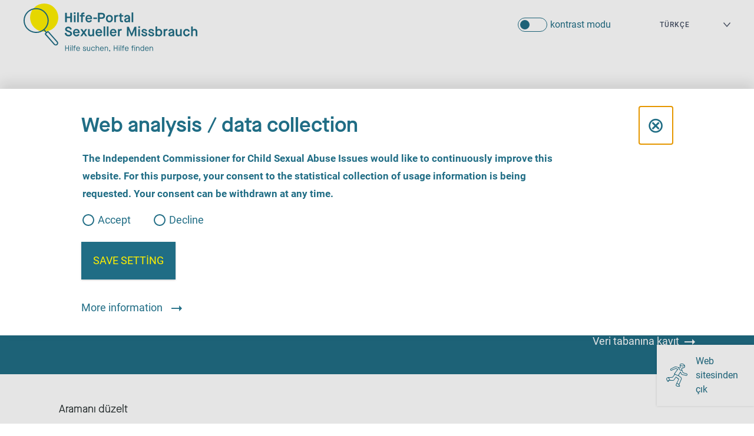

--- FILE ---
content_type: text/html; charset=utf-8
request_url: https://www.hilfe-portal-missbrauch.de/tr/yardim-bul-1/tag-suche?tags%5B0%5D=40&cHash=5ffe64df70c9d53ef51bd582f8d6558c
body_size: 13494
content:
<!DOCTYPE html>
<html lang="tr" prefix="og: http://ogp.me/ns#">
<head>
    <meta charset="utf-8">

<!-- 
	built by plusb.de

	This website is powered by TYPO3 - inspiring people to share!
	TYPO3 is a free open source Content Management Framework initially created by Kasper Skaarhoj and licensed under GNU/GPL.
	TYPO3 is copyright 1998-2026 of Kasper Skaarhoj. Extensions are copyright of their respective owners.
	Information and contribution at https://typo3.org/
-->

<link rel="icon" href="//assets/pb_ubskm/Resources/Public/Frontend/Images/favicon/favicon.ico" type="image/vnd.microsoft.icon">

<meta name="generator" content="TYPO3 CMS">
<meta name="viewport" content="width=device-width, initial-scale=1, user-scalable=0, minimum-scale=1.0, maximum-scale=1.0">
<meta name="robots" content="index,follow">
<meta property="og:title" content="[Translate to Türkisch:] Hilfe finden">
<meta property="og:description" content="[Translate to Türkisch:] Sexuelle Gewalt in Kindheit und Jugend – wir helfen Ihnen, wenn Sie Hilfe und Informationen suchen
anonym, kostenfrei und deutschlandweit ">
<meta property="og:image" content="https://www.hilfe-portal-missbrauch.de/fileadmin/_processed_/1/2/csm_Bildschirmfoto_2021-08-16_um_12.58.35_afd16615ac.png">
<meta property="og:image:url" content="https://www.hilfe-portal-missbrauch.de/fileadmin/_processed_/1/2/csm_Bildschirmfoto_2021-08-16_um_12.58.35_afd16615ac.png">
<meta property="og:image:width" content="1188">
<meta property="og:image:height" content="622">
<meta property="og:image" content="https://www.hilfe-portal-missbrauch.de/fileadmin/_processed_/1/2/csm_Bildschirmfoto_2021-08-16_um_12.58.35_afd16615ac.png">
<meta property="og:image:url" content="https://www.hilfe-portal-missbrauch.de/fileadmin/_processed_/1/2/csm_Bildschirmfoto_2021-08-16_um_12.58.35_afd16615ac.png">
<meta property="og:image:width" content="1188">
<meta property="og:image:height" content="622">
<meta property="og:image" content="https://www.hilfe-portal-missbrauch.de/fileadmin/_processed_/1/2/csm_Bildschirmfoto_2021-08-16_um_12.58.35_afd16615ac.png">
<meta property="og:image:url" content="https://www.hilfe-portal-missbrauch.de/fileadmin/_processed_/1/2/csm_Bildschirmfoto_2021-08-16_um_12.58.35_afd16615ac.png">
<meta property="og:image:width" content="1188">
<meta property="og:image:height" content="622">
<meta property="og:image" content="https://www.hilfe-portal-missbrauch.de/fileadmin/_processed_/1/2/csm_Bildschirmfoto_2021-08-16_um_12.58.35_afd16615ac.png">
<meta property="og:image:url" content="https://www.hilfe-portal-missbrauch.de/fileadmin/_processed_/1/2/csm_Bildschirmfoto_2021-08-16_um_12.58.35_afd16615ac.png">
<meta property="og:image:width" content="1188">
<meta property="og:image:height" content="622">
<meta property="og:image" content="https://www.hilfe-portal-missbrauch.de/fileadmin/_processed_/1/2/csm_Bildschirmfoto_2021-08-16_um_12.58.35_afd16615ac.png">
<meta property="og:image:url" content="https://www.hilfe-portal-missbrauch.de/fileadmin/_processed_/1/2/csm_Bildschirmfoto_2021-08-16_um_12.58.35_afd16615ac.png">
<meta property="og:image:width" content="1188">
<meta property="og:image:height" content="622">
<meta property="og:image" content="https://www.hilfe-portal-missbrauch.de/fileadmin/_processed_/1/2/csm_Bildschirmfoto_2021-08-16_um_12.58.35_afd16615ac.png">
<meta property="og:image:url" content="https://www.hilfe-portal-missbrauch.de/fileadmin/_processed_/1/2/csm_Bildschirmfoto_2021-08-16_um_12.58.35_afd16615ac.png">
<meta property="og:image:width" content="1188">
<meta property="og:image:height" content="622">
<meta property="og:image" content="https://www.hilfe-portal-missbrauch.de/fileadmin/_processed_/1/2/csm_Bildschirmfoto_2021-08-16_um_12.58.35_afd16615ac.png">
<meta property="og:image:url" content="https://www.hilfe-portal-missbrauch.de/fileadmin/_processed_/1/2/csm_Bildschirmfoto_2021-08-16_um_12.58.35_afd16615ac.png">
<meta property="og:image:width" content="1188">
<meta property="og:image:height" content="622">
<meta property="og:image" content="https://www.hilfe-portal-missbrauch.de/fileadmin/_processed_/1/2/csm_Bildschirmfoto_2021-08-16_um_12.58.35_afd16615ac.png">
<meta property="og:image:url" content="https://www.hilfe-portal-missbrauch.de/fileadmin/_processed_/1/2/csm_Bildschirmfoto_2021-08-16_um_12.58.35_afd16615ac.png">
<meta property="og:image:width" content="1188">
<meta property="og:image:height" content="622">
<meta property="og:image" content="https://www.hilfe-portal-missbrauch.de/fileadmin/_processed_/1/2/csm_Bildschirmfoto_2021-08-16_um_12.58.35_afd16615ac.png">
<meta property="og:image:url" content="https://www.hilfe-portal-missbrauch.de/fileadmin/_processed_/1/2/csm_Bildschirmfoto_2021-08-16_um_12.58.35_afd16615ac.png">
<meta property="og:image:width" content="1188">
<meta property="og:image:height" content="622">
<meta property="og:type" content="website">
<meta property="og:url" content="https://www.hilfe-portal-missbrauch.de/tr/yardim-bul-1/tag-suche?tags%5B0%5D=40&amp;cHash=5ffe64df70c9d53ef51bd582f8d6558c">
<meta name="twitter:title" content="[Translate to Türkisch:] Hilfe finden">
<meta name="twitter:description" content="[Translate to Türkisch:]  Sexuelle Gewalt in Kindheit und Jugend – wir helfen Ihnen, wenn Sie Hilfe und Informationen suchen
anonym, kostenfrei und deutschlandweit ">
<meta name="twitter:image" content="https://www.hilfe-portal-missbrauch.de/fileadmin/_processed_/1/2/csm_Bildschirmfoto_2021-08-16_um_12.58.35_afd16615ac.png">
<meta name="twitter:card" content="summary">
<meta name="title" content="Yardım bul Hilfe-Portal Sexueller Missbrauch">


<link rel="stylesheet" href="/assets/pb_ubskm/Resources/Public/Frontend/Styles/main.min.css?1765267532" media="all">
<link rel="stylesheet" href="https://api.mapbox.com/mapbox-gl-js/v1.12.0/mapbox-gl.css" media="all">
<link rel="stylesheet" href="https://api.mapbox.com/mapbox-gl-js/plugins/mapbox-gl-geocoder/v4.7.0/mapbox-gl-geocoder.css" media="all">




<script src="/assets/pb_ubskm/Resources/Public/Frontend/Scripts/main.js?1765267532"></script>
<script src="/assets/pb_ubskm/Resources/Public/Frontend/Scripts/Search.js?1765267532"></script>



<title>Yardım bul - Hilfe-Portal Sexueller Missbrauch</title><!-- Matomo -->
<script type="text/javascript" async="" data-src="https://analytics.init.de/matomo.js" data-controlled-by="matomo-consent" data-external></script>
<script type="application/json" data-controlled-by="matomo-consent" data-internal>
    /* Add blocked scripts that require consent */
    var _paq = window._paq = window._paq || [];
    /* tracker methods like "setCustomDimension" should be called before "trackPageView" */
    _paq.push(['disableCookies']);
    _paq.push(['trackPageView']);
    _paq.push(['enableLinkTracking']);
    (function() {
    var u="https://analytics.init.de/";
    _paq.push(['setTrackerUrl', u+'matomo.php']);
    _paq.push(['setSiteId', '65']);
    var d=document, g=d.createElement('script'), s=d.getElementsByTagName('script')[0];
    g.type='text/javascript'; g.async=true; g.src=u+'matomo.js'; s.parentNode.insertBefore(g,s);
    })();
</script>
<!-- End Matomo Code -->
<link rel="apple-touch-icon" sizes="180x180" href="/assets/pb_ubskm/Resources/Public/Frontend/Images/favicon/apple-touch-icon.png">
<link rel="icon" type="image/png" sizes="32x32" href="/assets/pb_ubskm/Resources/Public/Frontend/Images/favicon/favicon-32x32.png">
<link rel="icon" type="image/png" sizes="16x16" href="/assets/pb_ubskm/Resources/Public/Frontend/Images/favicon/favicon-16x16.png">
<link rel="manifest" href="/assets/pb_ubskm/Resources/Public/Frontend/Images/favicon/site.webmanifest">
<link rel="mask-icon" href="/assets/pb_ubskm/Resources/Public/Frontend/Images/favicon/safari-pinned-tab.svg" color="#c7348b">
<link rel="shortcut icon" href="/assets/pb_ubskm/Resources/Public/Frontend/Images/favicon/favicon.ico">
<meta name="msapplication-TileColor" content="#c7348b">
<meta name="msapplication-config" content="/assets/pb_ubskm/Resources/Public/Frontend/Images/favicon/browserconfig.xml">
<meta name="theme-color" content="#243d51">


<link rel="canonical" href="https://www.hilfe-portal-missbrauch.de/tr/yardim-bul-1">

</head>
<body data-t3pid="14">

    <div class="g-header"><div class="g-skiplinks"><ul class="g-skiplinks__wrap"><li><a class="g-skiplinks__link" href="#content">zum Inhalt</a></li><li><a class="g-skiplinks__link u-hidden--tablet" href="#menu-main">zur Navigation</a></li><li><a class="g-skiplinks__link u-hidden--desktop" href="#nav">zur Navigation</a></li><li><a class="g-skiplinks__link" href="#footer">zum Footer</a></li></ul></div><div class="g-header__lyt"><div class="g-header__logo"><a href="/tr/baslangic-sayfasi" class="g-header__logo"><img class="g-header__logoimg--d" alt="Logo Hilfe-Portal Sexueller Missbrauch - zur Startseite" src="/assets/pb_ubskm/Resources/Public/Frontend/Images/branding/logo.svg" width="1007" height="280" /><img class="g-header__logoimg--m" alt="Logo Hilfe-Portal Sexueller Missbrauch - zur Startseite" src="/assets/pb_ubskm/Resources/Public/Frontend/Images/branding/logo-m.svg" width="1007" height="203" /></a></div><div class="g-header__leave" id="leave-page"><a class="g-leave" href="/seite-verlassen"><span class="g-leave__icon" aria-hidden=true></span><span>
                        Web sitesinden çık
                    </span><span class="sr-only">
                        , zu Google wechseln
                    </span></a></div><div class="g-header__navbar"><button id="nav" class="g-navbar__burger js-burger js-burger--criss-cross" aria-label="Menü öffnen" aria-expanded="false"><span class="inner" aria-hidden="true"><span class="bar"></span><span class="bar"></span><span class="bar"></span></span></button><div class="g-navbar"><nav class="g-menu-meta" id="menu-settings" aria-label="Werkzeugnavigation"><ul class="g-menu-meta__wrap"><li class="g-menu-meta__item"><input class="g-menu-meta__checkbox js-contrast-switch" type="checkbox" id="contrastmode"/><label class="g-menu-meta__checklabel" for="contrastmode">kontrast modu </label></li></ul></nav><nav class="g-menu-lang" id="menu-lang" aria-label="Sprachnavigation"><label for="language" style="visibility:hidden; overflow: hidden; height: 0">akuelle Sprache</label><select id="language" class="g-menu-lang__select"><option value="/hilfe-finden/tag-suche" class=" " ><a href="/hilfe-finden/tag-suche" hreflang="de-DE" title="Deutsch"><span>Deutsch</span></a></option><option value="/en/finding-help/tag-suche" class=" " ><a href="/en/finding-help/tag-suche" hreflang="en-US" title="Englisch"><span>English</span></a></option><option value="/fr/trouver-de-laide/tag-suche" class=" " ><a href="/fr/trouver-de-laide/tag-suche" hreflang="fr-FR" title="Französisch"><span>Français</span></a></option><option value="/pl/znajdz-pomoc/tag-suche" class=" " ><a href="/pl/znajdz-pomoc/tag-suche" hreflang="pl-PL" title="Polnisch"><span>Polskie</span></a></option><option value="/tr/yardim-bul-1/tag-suche" class="active " selected><a href="/tr/yardim-bul-1/tag-suche" hreflang="tr-TR" title="Türkisch"><span>Türkçe</span></a></option><option value="/ua/poshuk-dopomogi/tag-suche" class=" " ><a href="/ua/poshuk-dopomogi/tag-suche" hreflang="uk-UA" title="Ukrainisch"><span>Український</span></a></option></select></nav><nav class="g-menu-main" id="menu-main" aria-label="Hauptnavigation"><ul class="g-menu-main__wrap"><li class="g-menu-main__item"><a class="g-menu-main__link "  href="/tr/baslangic-sayfasi">Başlangıç sayfası</a></li><li class="g-menu-main__item"><a class="g-menu-main__link g-menu-main__link--active" aria-current="true" href="/tr/yardim-bul-1">Yardım bul</a></li><li class="g-menu-main__item"><a class="g-menu-main__link "  href="/tr/sorular-ve-cevaplar">Sorular ve Cevaplar</a></li><li class="g-menu-main__item"><a class="g-menu-main__link "  href="/tr/kullanisli-bilgi">Kullanışlı bilgi</a></li><li class="g-menu-main__item"><a class="g-menu-main__link "  href="/tr/hikayeler">Hikayeler</a></li><li class="g-menu-main__item"><a class="g-menu-main__link "  href="/tr/hakkimizda">Hakkımızda</a></li></ul></nav></div></div></div></div><main class="g-page" id="content"><div class="g-page__lyt"><nav class="c-breadcrumb c-breadcrumb--hero u-bg--dblue" aria-label="Breadcrumb Navigation"><ol class="c-breadcrumb__wrap"><li class="c-breadcrumb__item"><a class="c-breadcrumb__link" href="/tr/baslangic-sayfasi" aria-label=" Home"><span>Home</span><span class="c-breadcrumb__icon" aria-hidden="true">/</span></a></li><li class="c-breadcrumb__item"><a class="c-breadcrumb__link sr-only" href="/tr/yardim-bul-1" aria-label=" Yardım bul" aria-current="page"><span>Yardım bul</span></a><span class="c-breadcrumb__link c-breadcrumb__link--pseudo" aria-hidden="true"><span>Yardım bul</span><span class="c-breadcrumb__icon icon-chevron-s-down" aria-hidden="true"></span><span class="c-breadcrumb__icon icon-chevron-s-up" aria-hidden="true"></span></span><nav class="c-breadcrumb__nav"><ul class="c-breadcrumb__navlist"><li class="c-breadcrumb__navitem"><a class="c-breadcrumb__navlink" href="/tr/baslangic-sayfasi">
                                                                            Başlangıç sayfası
                                                                        </a></li><li class="c-breadcrumb__navitem"><a class="c-breadcrumb__navlink" href="/tr/yardim-bul-1">
                                                                            Yardım bul
                                                                        </a></li><li class="c-breadcrumb__navitem"><a class="c-breadcrumb__navlink" href="/tr/sorular-ve-cevaplar">
                                                                            Sorular ve Cevaplar
                                                                        </a></li><li class="c-breadcrumb__navitem"><a class="c-breadcrumb__navlink" href="/tr/kullanisli-bilgi">
                                                                            Kullanışlı bilgi
                                                                        </a></li><li class="c-breadcrumb__navitem"><a class="c-breadcrumb__navlink" href="/tr/hikayeler">
                                                                            Hikayeler
                                                                        </a></li><li class="c-breadcrumb__navitem"><a class="c-breadcrumb__navlink" href="/tr/hakkimizda">
                                                                            Hakkımızda
                                                                        </a></li></ul></nav></li></div></nav><!--TYPO3SEARCH_begin--><div id="c144" class="frame frame-default frame-type-list frame-layout-0"><a id="c2862"></a>

    
    
<div id="tx-pb-offers-search" data-api-key="pk.eyJ1IjoibWFwYm94LW5ldWVzaGFuZGVsbiIsImEiOiJja3Jvc3I2d3cyNmgzMnZydnVhZW5rYnEwIn0.33Jh77R2urWxyMNeeS9U7A">
    
<div class="c-help-search c-help-search--hero">
    <div class="c-help-search__hero">
        <h1 class="u-t--c-white h-h3">
            Yardım bulmak
        </h1>
        <p class="u-t--c-white">
            Sitede, çevrimiçi veya telefonla
        </p>
    </div>

    <div class="c-help-search__wrap">
        
                <form id="offer-help-search-form" class="c-help-search__body" action="/tr/yardim-bul-1/tag-suche" method="get" name="search">
<div>
</div>

                    <div class="c-help-search__form">
                        

<input type="hidden" name="search[perimeter]">










    
        <input type="hidden" name="search[tags][]" value="40"/>
    


<div class="e-form__fieldwrap -floatInput" aria-live="assertive">
    <input
        id="search_location"
        type="text"
        name="search[location]"
        aria-hidden="true"
        placeholder="Posta kodu veya şehir"
        class="sr-only"
        value=""
    >
</div>



                        <div class="e-form__fieldwrap -floatInput" aria-live="assertive">
                            <div class="mapboxgl-ctrl-geocoder mapboxgl-ctrl e-form__fieldwrap -floatGeoInput">
                                <input id="name" class="mapboxgl-ctrl-geocoder--input" type="text" name="search[name]" value="" />
                                <label for="name">
                                    Kuruluşun adı
                                </label>
                            </div>
                        </div>

                        <div class="e-form__fieldwrap -floatSelect">
                            <select id="sex" name="search[targetGender][]"><option value="">Hiçbir şey seçme</option>
<option value="1">Kadın</option>
<option value="2">Erkek</option>
<option value="3">trans*kadın</option>
<option value="4">trans*erkek</option>
<option value="5">Diğer</option>
</select>
                            <label for="sex">
                                Cinsel Kimlik
                            </label>
                        </div>

                        <div class="e-form__fieldwrap -floatInput">
                            <input min="0" id="age" type="number" name="search[age]" />
                            <label for="age">
                                Mağdur kişinin yaşı
                            </label>
                        </div>

                        <input class="c-btn-search" type="submit" value="Aramaya başla" />
                    </div>
                    <p class="u-t--c-white e-ul--small u-t--fs-small u-mt-0">Tüm bilgiler isteğe bağlıdır</p>
                    <div class="c-help-search__links">
                        <a class="c-help-search__arrow-link u-t--c-white u-t--d-iblock u-t--fw-400" href="/tr/hakkimizda/kayit">
                            Veri tabanına kayıt
                        </a>
                    </div>
                    <div class="c-help-filter">
                        <button class="c-help-filter__trigger js-filter-open" title="Filtreleri aç" aria-expanded="false">
                            <i class="icon-filter" aria-hidden="true"></i><span class="c-help-filter__trigger-text">Filtre</span> <i class="icon-cross" aria-hidden="true"></i>
                        </button>
                        <h3 class="u-t--fw-400 u-hidden--tablet h-h6">
                            Aramanı düzelt
                        </h3>
                        <div class="c-help-filter__wrap js-help-search-form">

                            <ul class="c-help-filter__filters js-filter-acc">
                                
                                    
                                            
    <li class="c-help-filter__filter">
        <button class="c-help-filter__button js-filter-acc__toggle" aria-expanded="false">
            <span>Danışmanlık</span>
            <span class="c-help-filter__button-icon" aria-hidden="true"></span>
        </button>
        <button class="c-help-filter__button-reset js-filter-panelreset-inbtn" title="Filtreyi sıfırla">
            <span>Filtreyi sıfırla</span>
            <span class="c-help-filter__reset-icon" aria-hidden="true"></span>
        </button>
        <fieldset class="c-help-filter__panel">
            <h4 class="c-help-filter__panelheader">Danışmanlık</h4>
            <button class="c-help-filter__panelclose js-filter-panelclose" title="Bu filtreyi kapat">
                <span>Bu filtreyi kapat</span>
                <span class="c-help-filter__close-icon" aria-hidden="true"></span>
            </button>
            
    <div class="e-form__fieldwrap e-form__fieldwrap--static">
        
            
    <div class="e-form__checkwrap">
        <input type="hidden" name="search[offerOfHelpClasses]" value="" /><input id="filter-offer-of-help-class-1" type="checkbox" name="search[offerOfHelpClasses][]" value="1" />
        <label for="filter-offer-of-help-class-1">
            Çocukluk veya gençlik yıllarında cinselleştirilmiş şiddete karşı uzmanlaşmış
        </label>
    </div>
    
        <button class="c-btn-info js-filter-modalopen">
            <span class="c-btn-info__icon" aria-hidden="true"></span>
            <span>Bilgi</span>
        </button>
        <div class="c-help-filter__modal">
            <div class="c-help-filter__modalbody">
                <h4>Çocukluk veya gençlik yıllarında cinselleştirilmiş şiddete karşı uzmanlaşmış</h4>
                <p>Çocukluk veya gençlik yıllarında cinselleştirilmiş şiddete karşı uzmanlaşmış danışma merkezleri, konunun tüm önemli noktaları ile ilgili kapsamlı bir bilirkişi uzman bilgisine sahiptir. Çalışmanın odak noktasında, cinselleştirilmiş şiddetten mağdur olan çocukların ve gençlerin yanı sıra çocukluklarında ve gençliklerinde cinselleştirilmiş şiddet mağduru olmuş yetişkinler, destekleyen kişilerin yanında cinselleştirilmiş şiddet vakalarıyla uğraşan uzmanlar için de temeli sağlam bir danışmanlık teklifinin hazırlanması bulunmaktadır. Çalışma için, sürekli geliştirilen uzmanlık standartları ve kalite kriterleri geçerlidir.</p>
            </div>
            <div class="c-help-filter__modalcontrol">
                <button class="c-btn-back js-filter-modalclose">
                    <span class="c-btn-back__icon" aria-hidden="true"></span>
                    <span>Zurück</span>
                </button>
            </div>
        </div>
    

        
            
    <div class="e-form__checkwrap">
        <input id="filter-offer-of-help-class-2" type="checkbox" name="search[offerOfHelpClasses][]" value="2" />
        <label for="filter-offer-of-help-class-2">
            Uzmanlaşmış teklifler sunan danışma merkezleri
        </label>
    </div>
    
        <button class="c-btn-info js-filter-modalopen">
            <span class="c-btn-info__icon" aria-hidden="true"></span>
            <span>Bilgi</span>
        </button>
        <div class="c-help-filter__modal">
            <div class="c-help-filter__modalbody">
                <h4>Uzmanlaşmış teklifler sunan danışma merkezleri</h4>
                <p>Uzmanlaşmış teklif sunan danışma merkezleri, çeşitli konularda danışmanlık yapar. Cinselleştirilmiş şiddet konusunda kendilerine ait bir çalışma alanları var veya bu çalışma konusu alanlarında uzmanlar çalıştırıyorlar.</p>
            </div>
            <div class="c-help-filter__modalcontrol">
                <button class="c-btn-back js-filter-modalclose">
                    <span class="c-btn-back__icon" aria-hidden="true"></span>
                    <span>Zurück</span>
                </button>
            </div>
        </div>
    

        
            
    <div class="e-form__checkwrap">
        <input id="filter-offer-of-help-class-3" type="checkbox" name="search[offerOfHelpClasses][]" value="3" />
        <label for="filter-offer-of-help-class-3">
            Genel danışma merkezleri
        </label>
    </div>
    
        <button class="c-btn-info js-filter-modalopen">
            <span class="c-btn-info__icon" aria-hidden="true"></span>
            <span>Bilgi</span>
        </button>
        <div class="c-help-filter__modal">
            <div class="c-help-filter__modalbody">
                <h4>Genel danışma merkezleri</h4>
                <p>Genel danışmanlık merkezleri genellikle geniş yelpazeye sahip bir danışmanlık teklifi sunuyor ve gerektiğinde çocukluklarında ve gençliklerinde cinselleştirilmiş şiddet mağduru olmuş yetişkinleri ve onların yakınlarını da destekliyor.</p>
            </div>
            <div class="c-help-filter__modalcontrol">
                <button class="c-btn-back js-filter-modalclose">
                    <span class="c-btn-back__icon" aria-hidden="true"></span>
                    <span>Zurück</span>
                </button>
            </div>
        </div>
    

        
            
    <div class="e-form__checkwrap">
        <input id="filter-offer-of-help-class-4" type="checkbox" name="search[offerOfHelpClasses][]" value="4" />
        <label for="filter-offer-of-help-class-4">
            Suç mağdurları için yardım
        </label>
    </div>
    
        <button class="c-btn-info js-filter-modalopen">
            <span class="c-btn-info__icon" aria-hidden="true"></span>
            <span>Bilgi</span>
        </button>
        <div class="c-help-filter__modal">
            <div class="c-help-filter__modalbody">
                <h4>Suç mağdurları için yardım</h4>
                <p>Suç mağduru olan kişilere yardım eden kuruluşlar.</p>
            </div>
            <div class="c-help-filter__modalcontrol">
                <button class="c-btn-back js-filter-modalclose">
                    <span class="c-btn-back__icon" aria-hidden="true"></span>
                    <span>Zurück</span>
                </button>
            </div>
        </div>
    

        
            
    <div class="e-form__checkwrap">
        <input id="filter-offer-of-help-class-5" type="checkbox" name="search[offerOfHelpClasses][]" value="5" />
        <label for="filter-offer-of-help-class-5">
            Önleyici merkezler
        </label>
    </div>
    
        <button class="c-btn-info js-filter-modalopen">
            <span class="c-btn-info__icon" aria-hidden="true"></span>
            <span>Bilgi</span>
        </button>
        <div class="c-help-filter__modal">
            <div class="c-help-filter__modalbody">
                <h4>Önleyici merkezler</h4>
                <p>Sadece yetişkin olmayanlar üzerinde cinselleştirilmiş şiddete karşı önleyici teklifler sunan ve gerektiğinde koruma konseptlerinin geliştirilmesinde katkı sağlayan uzman merkezler. Burada mağdurların bireysel durumuyla ilgili bir danışma merkezi söz konusu değildir.</p>
            </div>
            <div class="c-help-filter__modalcontrol">
                <button class="c-btn-back js-filter-modalclose">
                    <span class="c-btn-back__icon" aria-hidden="true"></span>
                    <span>Zurück</span>
                </button>
            </div>
        </div>
    

        
    </div>

            <div class="c-help-filter__panelcontrols">
                <button class="js-filter-panelreset c-btn-reset" title="Bu filtreyi sıfırla">
                    Filtreyi sıfırla
                </button>
                <button class="c-btn c-help-filter__panelsubmit" type="submit" title="Bu filtreyi uygula">
                    Uygula
                </button>
            </div>
        </fieldset>
    </li>












                                        
                                
                                    
                                            
    <li class="c-help-filter__filter">
        <button class="c-help-filter__button js-filter-acc__toggle" aria-expanded="false">
            <span>Tıbbi ve terapötik teklifler</span>
            <span class="c-help-filter__button-icon" aria-hidden="true"></span>
        </button>
        <button class="c-help-filter__button-reset js-filter-panelreset-inbtn" title="Filtreyi sıfırla">
            <span>Filtreyi sıfırla</span>
            <span class="c-help-filter__reset-icon" aria-hidden="true"></span>
        </button>
        <fieldset class="c-help-filter__panel">
            <h4 class="c-help-filter__panelheader">Tıbbi ve terapötik teklifler</h4>
            <button class="c-help-filter__panelclose js-filter-panelclose" title="Bu filtreyi kapat">
                <span>Bu filtreyi kapat</span>
                <span class="c-help-filter__close-icon" aria-hidden="true"></span>
            </button>
            
        
            
                    <p class="c-help-filter__subtitle">Muayenehanesi olan doktorlar ve psikoterapistler: Tüm hastalar</p>
                    <div class="e-form__fieldwrap e-form__fieldwrap--static">
                        
                            
    <div class="e-form__checkwrap">
        <input id="filter-offer-of-help-class-6" type="checkbox" name="search[offerOfHelpClasses][]" value="6" />
        <label for="filter-offer-of-help-class-6">
            Muayenehaneye sahip doktorlar ve psikoterapistler: yasal sigortalılar
        </label>
    </div>
    

                        
                            
    <div class="e-form__checkwrap">
        <input id="filter-offer-of-help-class-7" type="checkbox" name="search[offerOfHelpClasses][]" value="7" />
        <label for="filter-offer-of-help-class-7">
            Muayenehaneye sahip doktorlar ve psikoterapistler: özel sigortalılar ve sigortasız hastalar
        </label>
    </div>
    

                        
                    </div>
                
        
            
                    <p class="c-help-filter__subtitle">Travma ayakta tedavi yerleri</p>
                    <div class="e-form__fieldwrap e-form__fieldwrap--static">
                        
    <div class="e-form__checkwrap">
        <input id="filter-offer-of-help-class-9" type="checkbox" name="search[offerOfHelpClasses][]" value="9" />
        <label for="filter-offer-of-help-class-9">
            Travma ayakta tedavi yerleri
        </label>
    </div>
    

                    </div>
                
        
            
                    <p class="c-help-filter__subtitle">Diğer poliklinik ve klinikler: Tüm hastalar</p>
                    <div class="e-form__fieldwrap e-form__fieldwrap--static">
                        
                            
    <div class="e-form__checkwrap">
        <input id="filter-offer-of-help-class-10" type="checkbox" name="search[offerOfHelpClasses][]" value="10" />
        <label for="filter-offer-of-help-class-10">
            Diğer ayakta tedavi yerleri ve klinikler: yasal sigortalılar
        </label>
    </div>
    
        <button class="c-btn-info js-filter-modalopen">
            <span class="c-btn-info__icon" aria-hidden="true"></span>
            <span>Bilgi</span>
        </button>
        <div class="c-help-filter__modal">
            <div class="c-help-filter__modalbody">
                <h4>Diğer ayakta tedavi yerleri ve klinikler: yasal sigortalılar</h4>
                <p>Yasal sigortalıların tedavisini yapan ayakta tedavi yerleri ve klinikler.</p>
            </div>
            <div class="c-help-filter__modalcontrol">
                <button class="c-btn-back js-filter-modalclose">
                    <span class="c-btn-back__icon" aria-hidden="true"></span>
                    <span>Zurück</span>
                </button>
            </div>
        </div>
    

                        
                            
    <div class="e-form__checkwrap">
        <input id="filter-offer-of-help-class-11" type="checkbox" name="search[offerOfHelpClasses][]" value="11" />
        <label for="filter-offer-of-help-class-11">
            Diğer ayakta tedavi yerleri ve klinikler: özel sigortalılar ve sigortasız hastalar
        </label>
    </div>
    
        <button class="c-btn-info js-filter-modalopen">
            <span class="c-btn-info__icon" aria-hidden="true"></span>
            <span>Bilgi</span>
        </button>
        <div class="c-help-filter__modal">
            <div class="c-help-filter__modalbody">
                <h4>Diğer ayakta tedavi yerleri ve klinikler: özel sigortalılar ve sigortasız hastalar</h4>
                <p>Özel sigortalıların ve sigortasız hastaların tedavisini yapan doktor ve psikoterapist muayenehaneleri.</p>
            </div>
            <div class="c-help-filter__modalcontrol">
                <button class="c-btn-back js-filter-modalclose">
                    <span class="c-btn-back__icon" aria-hidden="true"></span>
                    <span>Zurück</span>
                </button>
            </div>
        </div>
    

                        
                    </div>
                
        

            <div class="c-help-filter__panelcontrols">
                <button class="js-filter-panelreset c-btn-reset" title="Bu filtreyi sıfırla">
                    Filtreyi sıfırla
                </button>
                <button class="c-btn c-help-filter__panelsubmit" type="submit" title="Bu filtreyi uygula">
                    Uygula
                </button>
            </div>
        </fieldset>
    </li>












                                        
                                
                                    
                                            
    <li class="c-help-filter__filter">
        <button class="c-help-filter__button js-filter-acc__toggle" aria-expanded="false">
            <span>Hukuki teklifler</span>
            <span class="c-help-filter__button-icon" aria-hidden="true"></span>
        </button>
        <button class="c-help-filter__button-reset js-filter-panelreset-inbtn" title="Filtreyi sıfırla">
            <span>Filtreyi sıfırla</span>
            <span class="c-help-filter__reset-icon" aria-hidden="true"></span>
        </button>
        <fieldset class="c-help-filter__panel">
            <h4 class="c-help-filter__panelheader">Hukuki teklifler</h4>
            <button class="c-help-filter__panelclose js-filter-panelclose" title="Bu filtreyi kapat">
                <span>Bu filtreyi kapat</span>
                <span class="c-help-filter__close-icon" aria-hidden="true"></span>
            </button>
            
    <div class="e-form__fieldwrap e-form__fieldwrap--static">
        
            
    <div class="e-form__checkwrap">
        <input id="filter-offer-of-help-class-13" type="checkbox" name="search[offerOfHelpClasses][]" value="13" />
        <label for="filter-offer-of-help-class-13">
            Avukat veya avukat bürosu
        </label>
    </div>
    

        
            
    <div class="e-form__checkwrap">
        <input id="filter-offer-of-help-class-14" type="checkbox" name="search[offerOfHelpClasses][]" value="14" />
        <label for="filter-offer-of-help-class-14">
            Psikososyal dava refakati
        </label>
    </div>
    

        
    </div>

            <div class="c-help-filter__panelcontrols">
                <button class="js-filter-panelreset c-btn-reset" title="Bu filtreyi sıfırla">
                    Filtreyi sıfırla
                </button>
                <button class="c-btn c-help-filter__panelsubmit" type="submit" title="Bu filtreyi uygula">
                    Uygula
                </button>
            </div>
        </fieldset>
    </li>












                                        
                                
                                    
                                            
    <li class="c-help-filter__filter">
        <button class="c-help-filter__button js-filter-acc__toggle" aria-expanded="false">
            <span>Sığınma evleri ve kriz hizmetleri</span>
            <span class="c-help-filter__button-icon" aria-hidden="true"></span>
        </button>
        <button class="c-help-filter__button-reset js-filter-panelreset-inbtn" title="Filtreyi sıfırla">
            <span>Filtreyi sıfırla</span>
            <span class="c-help-filter__reset-icon" aria-hidden="true"></span>
        </button>
        <fieldset class="c-help-filter__panel">
            <h4 class="c-help-filter__panelheader">Sığınma evleri ve kriz hizmetleri</h4>
            <button class="c-help-filter__panelclose js-filter-panelclose" title="Bu filtreyi kapat">
                <span>Bu filtreyi kapat</span>
                <span class="c-help-filter__close-icon" aria-hidden="true"></span>
            </button>
            
    <div class="e-form__fieldwrap e-form__fieldwrap--static">
        
            
    <div class="e-form__checkwrap">
        <input id="filter-offer-of-help-class-15" type="checkbox" name="search[offerOfHelpClasses][]" value="15" />
        <label for="filter-offer-of-help-class-15">
            Sığınma evleri
        </label>
    </div>
    

        
            
    <div class="e-form__checkwrap">
        <input id="filter-offer-of-help-class-16" type="checkbox" name="search[offerOfHelpClasses][]" value="16" />
        <label for="filter-offer-of-help-class-16">
            Psikiyatrik veya psikososyal kriz hizmeti
        </label>
    </div>
    

        
    </div>

            <div class="c-help-filter__panelcontrols">
                <button class="js-filter-panelreset c-btn-reset" title="Bu filtreyi sıfırla">
                    Filtreyi sıfırla
                </button>
                <button class="c-btn c-help-filter__panelsubmit" type="submit" title="Bu filtreyi uygula">
                    Uygula
                </button>
            </div>
        </fieldset>
    </li>












                                        
                                

                                
    <li class="c-help-filter__filter">
        <button class="c-help-filter__button js-filter-acc__toggle" aria-expanded="false">
            <span>Dil</span>
            <span class="c-help-filter__button-icon" aria-hidden="true"></span>
        </button>
        <button class="c-help-filter__button-reset js-filter-panelreset-inbtn" title="Filtreyi sıfırla">
            <span>Filtreyi sıfırla</span>
            <span class="c-help-filter__reset-icon" aria-hidden="true"></span>
        </button>
        <fieldset class="c-help-filter__panel">
            <h4 class="c-help-filter__panelheader">Dil</h4>
            <button class="c-help-filter__panelclose js-filter-panelclose" title="Bu filtreyi kapat">
                <span>Bu filtreyi kapat</span>
                <span class="c-help-filter__close-icon" aria-hidden="true"></span>
            </button>
            
    <div class="e-form__fieldwrap e-form__fieldwrap--static">
        
            
    <div class="e-form__checkwrap">
        <input type="hidden" name="search[counselingLanguage]" value="" /><input id="filter-counseling-language-1" type="checkbox" name="search[counselingLanguage][]" value="1" />
        <label for="filter-counseling-language-1">
            İngilizce
        </label>
    </div>
    

        
            
    <div class="e-form__checkwrap">
        <input id="filter-counseling-language-2" type="checkbox" name="search[counselingLanguage][]" value="2" />
        <label for="filter-counseling-language-2">
            Türkçe
        </label>
    </div>
    

        
            
    <div class="e-form__checkwrap">
        <input id="filter-counseling-language-3" type="checkbox" name="search[counselingLanguage][]" value="3" />
        <label for="filter-counseling-language-3">
            Arapça
        </label>
    </div>
    

        
            
    <div class="e-form__checkwrap">
        <input id="filter-counseling-language-4" type="checkbox" name="search[counselingLanguage][]" value="4" />
        <label for="filter-counseling-language-4">
            Fransızca
        </label>
    </div>
    

        
            
    <div class="e-form__checkwrap">
        <input id="filter-counseling-language-5" type="checkbox" name="search[counselingLanguage][]" value="5" />
        <label for="filter-counseling-language-5">
            İspanyolca
        </label>
    </div>
    

        
            
    <div class="e-form__checkwrap">
        <input id="filter-counseling-language-6" type="checkbox" name="search[counselingLanguage][]" value="6" />
        <label for="filter-counseling-language-6">
            Lehçe
        </label>
    </div>
    

        
            
    <div class="e-form__checkwrap">
        <input id="filter-counseling-language-7" type="checkbox" name="search[counselingLanguage][]" value="7" />
        <label for="filter-counseling-language-7">
            Rusça
        </label>
    </div>
    

        
            
    <div class="e-form__checkwrap">
        <input id="filter-counseling-language-8" type="checkbox" name="search[counselingLanguage][]" value="8" />
        <label for="filter-counseling-language-8">
            Çince
        </label>
    </div>
    

        
            
    <div class="e-form__checkwrap">
        <input id="filter-counseling-language-23" type="checkbox" name="search[counselingLanguage][]" value="23" />
        <label for="filter-counseling-language-23">
            işaret dili
        </label>
    </div>
    

        
            
    <div class="e-form__checkwrap">
        <input id="filter-counseling-language-26" type="checkbox" name="search[counselingLanguage][]" value="26" />
        <label for="filter-counseling-language-26">
            Kürtçe
        </label>
    </div>
    

        
            
    <div class="e-form__checkwrap">
        <input id="filter-counseling-language-27" type="checkbox" name="search[counselingLanguage][]" value="27" />
        <label for="filter-counseling-language-27">
            Albanisch
        </label>
    </div>
    

        
            
    <div class="e-form__checkwrap">
        <input id="filter-counseling-language-28" type="checkbox" name="search[counselingLanguage][]" value="28" />
        <label for="filter-counseling-language-28">
            Sırpça
        </label>
    </div>
    

        
            
    <div class="e-form__checkwrap">
        <input id="filter-counseling-language-29" type="checkbox" name="search[counselingLanguage][]" value="29" />
        <label for="filter-counseling-language-29">
            Farsi
        </label>
    </div>
    

        
            
    <div class="e-form__checkwrap">
        <input id="filter-counseling-language-94" type="checkbox" name="search[counselingLanguage][]" value="94" />
        <label for="filter-counseling-language-94">
            Ukrayna
        </label>
    </div>
    

        
            
    <div class="e-form__checkwrap">
        <input id="filter-counseling-language-141" type="checkbox" name="search[counselingLanguage][]" value="141" />
        <label for="filter-counseling-language-141">
            Basit dil
        </label>
    </div>
    

        
    </div>

            <div class="c-help-filter__panelcontrols">
                <button class="js-filter-panelreset c-btn-reset" title="Bu filtreyi sıfırla">
                    Filtreyi sıfırla
                </button>
                <button class="c-btn c-help-filter__panelsubmit" type="submit" title="Bu filtreyi uygula">
                    Uygula
                </button>
            </div>
        </fieldset>
    </li>













                                
    <li class="c-help-filter__filter">
        <button class="c-help-filter__button js-filter-acc__toggle" aria-expanded="false">
            <span>Erişilebilirlik</span>
            <span class="c-help-filter__button-icon" aria-hidden="true"></span>
        </button>
        <button class="c-help-filter__button-reset js-filter-panelreset-inbtn" title="Filtreyi sıfırla">
            <span>Filtreyi sıfırla</span>
            <span class="c-help-filter__reset-icon" aria-hidden="true"></span>
        </button>
        <fieldset class="c-help-filter__panel">
            <h4 class="c-help-filter__panelheader">Erişilebilirlik</h4>
            <button class="c-help-filter__panelclose js-filter-panelclose" title="Bu filtreyi kapat">
                <span>Bu filtreyi kapat</span>
                <span class="c-help-filter__close-icon" aria-hidden="true"></span>
            </button>
            
    <div class="e-form__fieldwrap e-form__fieldwrap--static">
        
            
    <div class="e-form__checkwrap">
        <input type="hidden" name="search[accessibility]" value="" /><input id="filter-accessibility-1" type="checkbox" name="search[accessibility][]" value="1" />
        <label for="filter-accessibility-1">
            Basamaksız erişilebilirliğe sahip, tekerlekli sandalyeye uygun danışma odaları ve tuvaletler
        </label>
    </div>
    

        
            
    <div class="e-form__checkwrap">
        <input id="filter-accessibility-2" type="checkbox" name="search[accessibility][]" value="2" />
        <label for="filter-accessibility-2">
            Basamaksız erişilebilirliğe sahip, tekerlikli sandalyeye uygun danışma odaları
        </label>
    </div>
    

        
            
    <div class="e-form__checkwrap">
        <input id="filter-accessibility-3" type="checkbox" name="search[accessibility][]" value="3" />
        <label for="filter-accessibility-3">
            Görme engeline sahip insanlar için yardım olanakları
        </label>
    </div>
    

        
            
    <div class="e-form__checkwrap">
        <input id="filter-accessibility-4" type="checkbox" name="search[accessibility][]" value="4" />
        <label for="filter-accessibility-4">
            Basit dil
        </label>
    </div>
    

        
            
    <div class="e-form__checkwrap">
        <input id="filter-accessibility-5" type="checkbox" name="search[accessibility][]" value="5" />
        <label for="filter-accessibility-5">
            Yardım olanakları mümkün (lütfen önceden irtibata geçin)
        </label>
    </div>
    

        
            
    <div class="e-form__checkwrap">
        <input id="filter-accessibility-6" type="checkbox" name="search[accessibility][]" value="6" />
        <label for="filter-accessibility-6">
            İlk irtibat yazılı olarak kurulabilir
        </label>
    </div>
    

        
            
    <div class="e-form__checkwrap">
        <input id="filter-accessibility-7" type="checkbox" name="search[accessibility][]" value="7" />
        <label for="filter-accessibility-7">
            Proaktif teklifler
        </label>
    </div>
    

        
            
    <div class="e-form__checkwrap">
        <input id="filter-accessibility-8" type="checkbox" name="search[accessibility][]" value="8" />
        <label for="filter-accessibility-8">
            Rehber köpekler hoş karşılanır
        </label>
    </div>
    

        
            
    <div class="e-form__checkwrap">
        <input id="filter-accessibility-49" type="checkbox" name="search[accessibility][]" value="49" />
        <label for="filter-accessibility-49">
            işaret dili
        </label>
    </div>
    

        
    </div>

            <div class="c-help-filter__panelcontrols">
                <button class="js-filter-panelreset c-btn-reset" title="Bu filtreyi sıfırla">
                    Filtreyi sıfırla
                </button>
                <button class="c-btn c-help-filter__panelsubmit" type="submit" title="Bu filtreyi uygula">
                    Uygula
                </button>
            </div>
        </fieldset>
    </li>













                                
    <li class="c-help-filter__filter">
        <button class="c-help-filter__button js-filter-acc__toggle" aria-expanded="false">
            <span>Konular</span>
            <span class="c-help-filter__button-icon" aria-hidden="true"></span>
        </button>
        <button class="c-help-filter__button-reset js-filter-panelreset-inbtn" title="Filtreyi sıfırla">
            <span>Filtreyi sıfırla</span>
            <span class="c-help-filter__reset-icon" aria-hidden="true"></span>
        </button>
        <fieldset class="c-help-filter__panel">
            <h4 class="c-help-filter__panelheader">Konular</h4>
            <button class="c-help-filter__panelclose js-filter-panelclose" title="Bu filtreyi kapat">
                <span>Bu filtreyi kapat</span>
                <span class="c-help-filter__close-icon" aria-hidden="true"></span>
            </button>
            
    <div class="e-form__fieldwrap e-form__fieldwrap--static">
        
            
    <div class="e-form__checkwrap">
        <input type="hidden" name="search[topics]" value="" /><input id="filter-topic-1" type="checkbox" name="search[topics][]" value="1" />
        <label for="filter-topic-1">
            Önleme
        </label>
    </div>
    

        
            
    <div class="e-form__checkwrap">
        <input id="filter-topic-2" type="checkbox" name="search[topics][]" value="2" />
        <label for="filter-topic-2">
            Dijital medyalar vasıtasıyla cinselleştirilmiş şiddet
        </label>
    </div>
    

        
            
    <div class="e-form__checkwrap">
        <input id="filter-topic-3" type="checkbox" name="search[topics][]" value="3" />
        <label for="filter-topic-3">
            Örgütlü cinselleştirilmiş şiddet ve ritüel şiddeti
        </label>
    </div>
    

        
            
    <div class="e-form__checkwrap">
        <input id="filter-topic-4" type="checkbox" name="search[topics][]" value="4" />
        <label for="filter-topic-4">
            Tacizci çocuklar ve gençler
        </label>
    </div>
    

        
            
    <div class="e-form__checkwrap">
        <input id="filter-topic-5" type="checkbox" name="search[topics][]" value="5" />
        <label for="filter-topic-5">
            Sığınmacı deneyimi
        </label>
    </div>
    

        
            
    <div class="e-form__checkwrap">
        <input id="filter-topic-6" type="checkbox" name="search[topics][]" value="6" />
        <label for="filter-topic-6">
            Öz Yardım
        </label>
    </div>
    

        
            
    <div class="e-form__checkwrap">
        <input id="filter-topic-7" type="checkbox" name="search[topics][]" value="7" />
        <label for="filter-topic-7">
            İnsan ticareti
        </label>
    </div>
    

        
            
    <div class="e-form__checkwrap">
        <input id="filter-topic-8" type="checkbox" name="search[topics][]" value="8" />
        <label for="filter-topic-8">
            Maddi yardımlar ile ilgili danışmanlık
        </label>
    </div>
    

        
    </div>

            <div class="c-help-filter__panelcontrols">
                <button class="js-filter-panelreset c-btn-reset" title="Bu filtreyi sıfırla">
                    Filtreyi sıfırla
                </button>
                <button class="c-btn c-help-filter__panelsubmit" type="submit" title="Bu filtreyi uygula">
                    Uygula
                </button>
            </div>
        </fieldset>
    </li>













                                

                                
                                    
    <li class="c-help-filter__filter">
        <button class="c-help-filter__button js-filter-acc__toggle" aria-expanded="false">
            <span>Önemli başlıklar</span>
            <span class="c-help-filter__button-icon" aria-hidden="true"></span>
        </button>
        <button class="c-help-filter__button-reset js-filter-panelreset-inbtn" title="Filtreyi sıfırla">
            <span>Filtreyi sıfırla</span>
            <span class="c-help-filter__reset-icon" aria-hidden="true"></span>
        </button>
        <fieldset class="c-help-filter__panel">
            <h4 class="c-help-filter__panelheader">Önemli başlıklar</h4>
            <button class="c-help-filter__panelclose js-filter-panelclose" title="Bu filtreyi kapat">
                <span>Bu filtreyi kapat</span>
                <span class="c-help-filter__close-icon" aria-hidden="true"></span>
            </button>
            
    <div class="e-form__fieldwrap e-form__fieldwrap--static">
        
            
        
            
        
            
        
            
        
            
        
            
        
            
        
            
        
            
        
            
        
            
        
            
        
            
        
            
        
            
        
            
        
            
        
            
        
            
        
            
        
            
        
            
        
            
        
            
        
            
        
            
        
            
        
            
        
            
        
            
        
            
        
            
        
            
        
            
        
            
        
            
        
            
        
            
        
            
        
            
                    
    <div class="e-form__checkwrap">
        <input type="hidden" name="search[tags]" value="" /><input id="filter-tags-40" type="checkbox" name="search[tags][]" value="40" checked="checked" />
        <label for="filter-tags-40">
            Çocuk pornografisi / Tacizkâr görüntüler
        </label>
    </div>
    

                
        
            
        
            
        
            
        
            
        
            
        
            
        
            
        
    </div>

            <div class="c-help-filter__panelcontrols">
                <button class="js-filter-panelreset c-btn-reset" title="Bu filtreyi sıfırla">
                    Filtreyi sıfırla
                </button>
                <button class="c-btn c-help-filter__panelsubmit" type="submit" title="Bu filtreyi uygula">
                    Uygula
                </button>
            </div>
        </fieldset>
    </li>












                                
                            </ul>
                            <div class="c-help-filter__panel-bottom">
                                <button class="c-btn-reset js-filter-resetall" type="submit" title="Tüm filtreleri sıfırla">
                                    Tüm filtreleri sıfırla
                                </button>
                                <input class="c-btn" title="Bu filtreyi uygula" type="submit" value="Uygula" />
                            </div>
                        </div>
                        <div class="c-filter-preview-button__wrap js-filter-preview-button-wrap">
                            <p>Seçilen filtreler</p>
                            <template id="filter-preview-template">
                                <div class="c-filter-preview-button js-filter-preview-button">
                                    <span class="c-filter-preview-button__label js-filter-preview-button__label"></span>
                                    <button class="c-filter-preview-button__close js-filter-preview-button__close">
                                        <span>Bu filtreyi sıfırla</span>
                                        <span class="c-help-filter__reset-icon" aria-hidden="true"></span>
                                    </button>
                                </div>
                            </template>
                            <div class="c-filter-preview-button__container js-filter-preview-button-container"></div>
                        </div>
                        <div class="c-help-filter__bottom">
                            <button class="c-btn-reset js-filter-resetform-submit" type="button">
                                Filtreyi sıfırla
                            </button>
                            <button class="c-btn-map js-filter-showmap" type="button">
                                Karti
                            </button>
                        </div>
                    </div>
                </form>
            

    </div>
</div>




    
        <div class="c-help-list c-help-list--tabs" id="resultlist">
            
                <div class="c-help-list__wrap">
                    <h2 class="sr-only">Liste görünümü</h2>
                    
                    
    
<nav class="c-help-tabs" aria-label="Beratungsart">
    <ul class="c-help-tabs__wrap">
        
            
                    
                
            <li class="c-help-tabs__item">
                <span class="c-help-tabs__link c-help-tabs__link--active">
                    <span aria-hidden="true" class="icon-location c-help-tabs_image-text"></span>
                    
    <a addQueryStringMethod="GET" title="Zeige Suchergebnisliste &quot;Yerinde&quot;, Anzahl 747" href="/tr/yardim-bul-1/tag-suche?counselingType=1&amp;page=1&amp;redirect=0&amp;tags%5B0%5D=40&amp;cHash=f73e3106e899a234c836854625cc4bef">
    Yerinde (747)
    </a>

                </span>
            </li>
        
            
                    
                
            <li class="c-help-tabs__item">
                <span class="c-help-tabs__link">
                    <span aria-hidden="true" class="linkicon--phone c-help-tabs_image-text"></span>
                    
    <a addQueryStringMethod="GET" title="Zeige Suchergebnisliste &quot;Telefonla&quot;, Anzahl 651" href="/tr/yardim-bul-1/tag-suche?counselingType=2&amp;page=1&amp;redirect=0&amp;tags%5B0%5D=40&amp;cHash=95b33ae67b79bdce276be36ffa792ac1">
    Telefonla (651)
    </a>

                </span>
            </li>
        
            
                    
                
            <li class="c-help-tabs__item">
                <span class="c-help-tabs__link">
                    <span aria-hidden="true" class="linkicon--website c-help-tabs_image-text"></span>
                    
    <a addQueryStringMethod="GET" title="Zeige Suchergebnisliste &quot;Online&quot;, Anzahl 499" href="/tr/yardim-bul-1/tag-suche?counselingType=3&amp;page=1&amp;redirect=0&amp;tags%5B0%5D=40&amp;cHash=acdd21edbe0263e50721a24367764b97">
    Online (499)
    </a>

                </span>
            </li>
        
    </ul>
</nav>








                    
    
            <ul class="c-help-list__cards">
                

    <li class="map-item c-help-list__card " data-map-item-id="2487" data-map-item-name="&quot;AllerleiRauh&quot;- Hilfe und Beratung bei sexueller Gewalt"
        data-map-item-category="Danışmanlık" data-map-item-class="Çocukluk veya gençlik yıllarında cinselleştirilmiş şiddete karşı uzmanlaşmış"
         data-map-item-latitude="49" data-map-item-longitude="8.39">
        <div class="c-help-list__header">
            <h3>
                <a class="h-h6" title="Mehr Informationen zur &quot;AllerleiRauh&quot;- Hilfe und Beratung bei sexueller Gewalt" href="/tr/teklif/detail/allerleirauh-hilfe-und-beratung-bei-sexueller-gewalt">
                    &quot;AllerleiRauh&quot;- Hilfe und Beratung bei sexueller Gewalt
                </a>
            </h3>
            
        </div>
        <div class="c-help-list__card-body">
            <div class="c-help-list__card-info">
                <ul class="c-help-list__contact">
                    
                        <li><span class="e-ul__icon linkicon--phone" aria-hidden="true"></span><a href="tel:07211335381" title="Telefonnummer 0721 1335381 anrufen">0721 1335381</a></li>
                    
                    
                        <li><span class="e-ul__icon linkicon--mail" aria-hidden="true"></span><a href="mailto:allerleirauh@sjb.karlsruhe.de">
                            E-posta gönder
                        </a></li>
                    
                    
                        <li><span class="e-ul__icon linkicon--website" aria-hidden="true"></span><a target="_blank" aria-label="https://www.karlsruhe.de/allerleirauh (öffnet in neuem Tab)" href="https://www.karlsruhe.de/allerleirauh">
                            Web sitesini ziyaret edin
                        </a></li>
                    
                </ul>
                <div class="c-help-list__meta">
                    <ul class="e-ul--inline e-ul--small">
                        <li>Danışmanlık
                            <span class="e-ul__icon" aria-hidden="true"></span>
                        </li>
                        <li>Çocukluk veya gençlik yıllarında cinselleştirilmiş şiddete karşı uzmanlaşmış
                            <span class="e-ul__icon" aria-hidden="true"></span>
                        </li>
                    </ul>
                    <ul class="e-ul--checklist e-ul--small">
                        
                            <li>
                                <span class="e-ul__icon" aria-hidden="true"></span>
                                Anonim
                            </li>
                        
                        
                        
                            <li>
                                <span class="e-ul__icon" aria-hidden="true"></span>
                                Ücretsiz
                            </li>
                        
                    </ul>
                </div>
            </div>
            <a aria-label="Mehr Informationen zur &quot;AllerleiRauh&quot;- Hilfe und Beratung bei sexueller Gewalt" class="c-btn-details" href="/tr/teklif/detail/allerleirauh-hilfe-und-beratung-bei-sexueller-gewalt">
                <span class="c-btn-details__icon" aria-hidden="true"></span>
            </a>
        </div>
    </li>

    <li class="map-item c-help-list__card " data-map-item-id="2173" data-map-item-name="&quot;Auswege&quot; - Fachstelle sexualisierte Gewalt"
        data-map-item-category="Danışmanlık" data-map-item-class="Çocukluk veya gençlik yıllarında cinselleştirilmiş şiddete karşı uzmanlaşmış"
         data-map-item-latitude="51.84" data-map-item-longitude="8.32">
        <div class="c-help-list__header">
            <h3>
                <a class="h-h6" title="Mehr Informationen zur &quot;Auswege&quot; - Fachstelle sexualisierte Gewalt" href="/tr/teklif/detail/auswege-fachstelle-sexualisierte-gewalt">
                    &quot;Auswege&quot; - Fachstelle sexualisierte Gewalt
                </a>
            </h3>
            
        </div>
        <div class="c-help-list__card-body">
            <div class="c-help-list__card-info">
                <ul class="c-help-list__contact">
                    
                        <li><span class="e-ul__icon linkicon--phone" aria-hidden="true"></span><a href="tel:0524240820" title="Telefonnummer 05242 40820 anrufen">05242 40820</a></li>
                    
                    
                        <li><span class="e-ul__icon linkicon--mail" aria-hidden="true"></span><a href="mailto:auswege@caritas-guetersloh.de">
                            E-posta gönder
                        </a></li>
                    
                    
                        <li><span class="e-ul__icon linkicon--website" aria-hidden="true"></span><a target="_blank" aria-label="http://www.caritas-guetersloh.de (öffnet in neuem Tab)" href="http://www.caritas-guetersloh.de">
                            Web sitesini ziyaret edin
                        </a></li>
                    
                </ul>
                <div class="c-help-list__meta">
                    <ul class="e-ul--inline e-ul--small">
                        <li>Danışmanlık
                            <span class="e-ul__icon" aria-hidden="true"></span>
                        </li>
                        <li>Çocukluk veya gençlik yıllarında cinselleştirilmiş şiddete karşı uzmanlaşmış
                            <span class="e-ul__icon" aria-hidden="true"></span>
                        </li>
                    </ul>
                    <ul class="e-ul--checklist e-ul--small">
                        
                            <li>
                                <span class="e-ul__icon" aria-hidden="true"></span>
                                Anonim
                            </li>
                        
                        
                        
                            <li>
                                <span class="e-ul__icon" aria-hidden="true"></span>
                                Ücretsiz
                            </li>
                        
                    </ul>
                </div>
            </div>
            <a aria-label="Mehr Informationen zur &quot;Auswege&quot; - Fachstelle sexualisierte Gewalt" class="c-btn-details" href="/tr/teklif/detail/auswege-fachstelle-sexualisierte-gewalt">
                <span class="c-btn-details__icon" aria-hidden="true"></span>
            </a>
        </div>
    </li>

    <li class="map-item c-help-list__card " data-map-item-id="2530" data-map-item-name="&quot;Kind im Zentrum&quot; - Beratungsstelle für Betroffene von sexueller Gewalt im Kindes- und Jugendalter und ihr soziales Umfeld"
        data-map-item-category="Danışmanlık" data-map-item-class="Çocukluk veya gençlik yıllarında cinselleştirilmiş şiddete karşı uzmanlaşmış"
         data-map-item-latitude="51.87" data-map-item-longitude="12.65">
        <div class="c-help-list__header">
            <h3>
                <a class="h-h6" title="Mehr Informationen zur &quot;Kind im Zentrum&quot; - Beratungsstelle für Betroffene von sexueller Gewalt im Kindes- und Jugendalter und ihr soziales Umfeld" href="/tr/teklif/detail/kind-im-zentrum-beratungsstelle-fuer-betroffene-von-sexueller-gewalt-im-kindes-und-jugendalter-und-ihr-soziales-umfeld">
                    &quot;Kind im Zentrum&quot; - Beratungsstelle für Betroffene von sexueller Gewalt im Kindes- und Jugendalter und ihr soziales Umfeld
                </a>
            </h3>
            
        </div>
        <div class="c-help-list__card-body">
            <div class="c-help-list__card-info">
                <ul class="c-help-list__contact">
                    
                        <li><span class="e-ul__icon linkicon--phone" aria-hidden="true"></span><a href="tel:034914593" title="Telefonnummer 034914593 anrufen">034914593</a></li>
                    
                    
                        <li><span class="e-ul__icon linkicon--mail" aria-hidden="true"></span><a href="mailto:kiz-wittenberg@ejf.de">
                            E-posta gönder
                        </a></li>
                    
                    
                        <li><span class="e-ul__icon linkicon--website" aria-hidden="true"></span><a target="_blank" aria-label="https://www.ejf.de (öffnet in neuem Tab)" href="https://www.ejf.de">
                            Web sitesini ziyaret edin
                        </a></li>
                    
                </ul>
                <div class="c-help-list__meta">
                    <ul class="e-ul--inline e-ul--small">
                        <li>Danışmanlık
                            <span class="e-ul__icon" aria-hidden="true"></span>
                        </li>
                        <li>Çocukluk veya gençlik yıllarında cinselleştirilmiş şiddete karşı uzmanlaşmış
                            <span class="e-ul__icon" aria-hidden="true"></span>
                        </li>
                    </ul>
                    <ul class="e-ul--checklist e-ul--small">
                        
                            <li>
                                <span class="e-ul__icon" aria-hidden="true"></span>
                                Anonim
                            </li>
                        
                        
                        
                            <li>
                                <span class="e-ul__icon" aria-hidden="true"></span>
                                Ücretsiz
                            </li>
                        
                    </ul>
                </div>
            </div>
            <a aria-label="Mehr Informationen zur &quot;Kind im Zentrum&quot; - Beratungsstelle für Betroffene von sexueller Gewalt im Kindes- und Jugendalter und ihr soziales Umfeld" class="c-btn-details" href="/tr/teklif/detail/kind-im-zentrum-beratungsstelle-fuer-betroffene-von-sexueller-gewalt-im-kindes-und-jugendalter-und-ihr-soziales-umfeld">
                <span class="c-btn-details__icon" aria-hidden="true"></span>
            </a>
        </div>
    </li>

    <li class="map-item c-help-list__card " data-map-item-id="3651" data-map-item-name="&quot;Kinderschutz AKTIV&quot;- Fachberatungsstelle für Kinder und Jugendliche zum Schutz vor sexualisierter Gewalt"
        data-map-item-category="Danışmanlık" data-map-item-class="Çocukluk veya gençlik yıllarında cinselleştirilmiş şiddete karşı uzmanlaşmış"
         data-map-item-latitude="50.55" data-map-item-longitude="9.68">
        <div class="c-help-list__header">
            <h3>
                <a class="h-h6" title="Mehr Informationen zur &quot;Kinderschutz AKTIV&quot;- Fachberatungsstelle für Kinder und Jugendliche zum Schutz vor sexualisierter Gewalt" href="/tr/teklif/detail/kinderschutz-aktiv-fachberatungsstelle-fuer-kinder-und-jugendliche-zum-schutz-vor-sexualisierter-gewalt">
                    &quot;Kinderschutz AKTIV&quot;- Fachberatungsstelle für Kinder und Jugendliche zum Schutz vor sexualisierter Gewalt
                </a>
            </h3>
            
        </div>
        <div class="c-help-list__card-body">
            <div class="c-help-list__card-info">
                <ul class="c-help-list__contact">
                    
                        <li><span class="e-ul__icon linkicon--phone" aria-hidden="true"></span><a href="tel:0661-839440" title="Telefonnummer 0661-839440 anrufen">0661-839440</a></li>
                    
                    
                        <li><span class="e-ul__icon linkicon--mail" aria-hidden="true"></span><a href="mailto:kinderschutz.aktiv@skf-fulda.de">
                            E-posta gönder
                        </a></li>
                    
                    
                        <li><span class="e-ul__icon linkicon--website" aria-hidden="true"></span><a target="_blank" aria-label="https://www.skf-fulda.de/skffulda/03-Gewaltschutz-und-Praevention/03-04-Fachberatungsstelle-Kinderschutz.php (öffnet in neuem Tab)" href="https://www.skf-fulda.de/skffulda/03-Gewaltschutz-und-Praevention/03-04-Fachberatungsstelle-Kinderschutz.php">
                            Web sitesini ziyaret edin
                        </a></li>
                    
                </ul>
                <div class="c-help-list__meta">
                    <ul class="e-ul--inline e-ul--small">
                        <li>Danışmanlık
                            <span class="e-ul__icon" aria-hidden="true"></span>
                        </li>
                        <li>Çocukluk veya gençlik yıllarında cinselleştirilmiş şiddete karşı uzmanlaşmış
                            <span class="e-ul__icon" aria-hidden="true"></span>
                        </li>
                    </ul>
                    <ul class="e-ul--checklist e-ul--small">
                        
                            <li>
                                <span class="e-ul__icon" aria-hidden="true"></span>
                                Anonim
                            </li>
                        
                        
                        
                            <li>
                                <span class="e-ul__icon" aria-hidden="true"></span>
                                Ücretsiz
                            </li>
                        
                    </ul>
                </div>
            </div>
            <a aria-label="Mehr Informationen zur &quot;Kinderschutz AKTIV&quot;- Fachberatungsstelle für Kinder und Jugendliche zum Schutz vor sexualisierter Gewalt" class="c-btn-details" href="/tr/teklif/detail/kinderschutz-aktiv-fachberatungsstelle-fuer-kinder-und-jugendliche-zum-schutz-vor-sexualisierter-gewalt">
                <span class="c-btn-details__icon" aria-hidden="true"></span>
            </a>
        </div>
    </li>

    <li class="map-item c-help-list__card " data-map-item-id="2036" data-map-item-name="Adelante - Verein zur Unterstützung von Menschen mit traumatischen Erfahrungen e.V."
        data-map-item-category="Danışmanlık" data-map-item-class="Uzmanlaşmış teklifler sunan danışma merkezleri"
         data-map-item-latitude="50.72" data-map-item-longitude="7.05">
        <div class="c-help-list__header">
            <h3>
                <a class="h-h6" title="Mehr Informationen zur Adelante - Verein zur Unterstützung von Menschen mit traumatischen Erfahrungen e.V." href="/tr/teklif/detail/adelante-verein-zur-unterstuetzung-von-menschen-mit-traumatischen-erfahrungen-ev">
                    Adelante - Verein zur Unterstützung von Menschen mit traumatischen Erfahrungen e.V.
                </a>
            </h3>
            
        </div>
        <div class="c-help-list__card-body">
            <div class="c-help-list__card-info">
                <ul class="c-help-list__contact">
                    
                        <li><span class="e-ul__icon linkicon--phone" aria-hidden="true"></span><a href="tel:+49(228)90976855" title="Telefonnummer +49 (228) 909 76 855 anrufen">+49 (228) 909 76 855</a></li>
                    
                    
                        <li><span class="e-ul__icon linkicon--mail" aria-hidden="true"></span><a href="mailto:adelante@adelante-beratungsstelle.de">
                            E-posta gönder
                        </a></li>
                    
                    
                        <li><span class="e-ul__icon linkicon--website" aria-hidden="true"></span><a target="_blank" aria-label="https://adelante-beratungsstelle.de (öffnet in neuem Tab)" href="https://adelante-beratungsstelle.de">
                            Web sitesini ziyaret edin
                        </a></li>
                    
                </ul>
                <div class="c-help-list__meta">
                    <ul class="e-ul--inline e-ul--small">
                        <li>Danışmanlık
                            <span class="e-ul__icon" aria-hidden="true"></span>
                        </li>
                        <li>Uzmanlaşmış teklifler sunan danışma merkezleri
                            <span class="e-ul__icon" aria-hidden="true"></span>
                        </li>
                    </ul>
                    <ul class="e-ul--checklist e-ul--small">
                        
                            <li>
                                <span class="e-ul__icon" aria-hidden="true"></span>
                                Anonim
                            </li>
                        
                        
                        
                            <li>
                                <span class="e-ul__icon" aria-hidden="true"></span>
                                Ücretsiz
                            </li>
                        
                    </ul>
                </div>
            </div>
            <a aria-label="Mehr Informationen zur Adelante - Verein zur Unterstützung von Menschen mit traumatischen Erfahrungen e.V." class="c-btn-details" href="/tr/teklif/detail/adelante-verein-zur-unterstuetzung-von-menschen-mit-traumatischen-erfahrungen-ev">
                <span class="c-btn-details__icon" aria-hidden="true"></span>
            </a>
        </div>
    </li>

    <li class="map-item c-help-list__card " data-map-item-id="2088" data-map-item-name="Allerleirauh e.V."
        data-map-item-category="Danışmanlık" data-map-item-class="Çocukluk veya gençlik yıllarında cinselleştirilmiş şiddete karşı uzmanlaşmış"
         data-map-item-latitude="53.57" data-map-item-longitude="10.06">
        <div class="c-help-list__header">
            <h3>
                <a class="h-h6" title="Mehr Informationen zur Allerleirauh e.V." href="/tr/teklif/detail/allerleirauh-ev">
                    Allerleirauh e.V.
                </a>
            </h3>
            
        </div>
        <div class="c-help-list__card-body">
            <div class="c-help-list__card-info">
                <ul class="c-help-list__contact">
                    
                        <li><span class="e-ul__icon linkicon--phone" aria-hidden="true"></span><a href="tel:04029834483" title="Telefonnummer 040 29 83 44 83 anrufen">040 29 83 44 83</a></li>
                    
                    
                        <li><span class="e-ul__icon linkicon--mail" aria-hidden="true"></span><a href="mailto:info@allerleirauh.de">
                            E-posta gönder
                        </a></li>
                    
                    
                        <li><span class="e-ul__icon linkicon--website" aria-hidden="true"></span><a target="_blank" aria-label="https://www.allerleirauh.de (öffnet in neuem Tab)" href="https://www.allerleirauh.de">
                            Web sitesini ziyaret edin
                        </a></li>
                    
                </ul>
                <div class="c-help-list__meta">
                    <ul class="e-ul--inline e-ul--small">
                        <li>Danışmanlık
                            <span class="e-ul__icon" aria-hidden="true"></span>
                        </li>
                        <li>Çocukluk veya gençlik yıllarında cinselleştirilmiş şiddete karşı uzmanlaşmış
                            <span class="e-ul__icon" aria-hidden="true"></span>
                        </li>
                    </ul>
                    <ul class="e-ul--checklist e-ul--small">
                        
                            <li>
                                <span class="e-ul__icon" aria-hidden="true"></span>
                                Anonim
                            </li>
                        
                        
                        
                            <li>
                                <span class="e-ul__icon" aria-hidden="true"></span>
                                Ücretsiz
                            </li>
                        
                    </ul>
                </div>
            </div>
            <a aria-label="Mehr Informationen zur Allerleirauh e.V." class="c-btn-details" href="/tr/teklif/detail/allerleirauh-ev">
                <span class="c-btn-details__icon" aria-hidden="true"></span>
            </a>
        </div>
    </li>

    <li class="map-item c-help-list__card " data-map-item-id="2803" data-map-item-name="Allg. Frauenberatungsstelle für den Rheinisch-Bergischen Kreis"
        data-map-item-category="Danışmanlık" data-map-item-class="Uzmanlaşmış teklifler sunan danışma merkezleri"
         data-map-item-latitude="50.99" data-map-item-longitude="7.13">
        <div class="c-help-list__header">
            <h3>
                <a class="h-h6" title="Mehr Informationen zur Allg. Frauenberatungsstelle für den Rheinisch-Bergischen Kreis" href="/tr/teklif/detail/allg-frauenberatungsstelle-fuer-den-rheinisch-bergischen-kreis">
                    Allg. Frauenberatungsstelle für den Rheinisch-Bergischen Kreis
                </a>
            </h3>
            
        </div>
        <div class="c-help-list__card-body">
            <div class="c-help-list__card-info">
                <ul class="c-help-list__contact">
                    
                        <li><span class="e-ul__icon linkicon--phone" aria-hidden="true"></span><a href="tel:0220245112" title="Telefonnummer 02202 45112 anrufen">02202 45112</a></li>
                    
                    
                        <li><span class="e-ul__icon linkicon--mail" aria-hidden="true"></span><a href="mailto:frauenberatungsstelle-bgl@t-online.de">
                            E-posta gönder
                        </a></li>
                    
                    
                        <li><span class="e-ul__icon linkicon--website" aria-hidden="true"></span><a target="_blank" aria-label="https://frauenhelfenfrauen-gl.de (öffnet in neuem Tab)" href="https://frauenhelfenfrauen-gl.de">
                            Web sitesini ziyaret edin
                        </a></li>
                    
                </ul>
                <div class="c-help-list__meta">
                    <ul class="e-ul--inline e-ul--small">
                        <li>Danışmanlık
                            <span class="e-ul__icon" aria-hidden="true"></span>
                        </li>
                        <li>Uzmanlaşmış teklifler sunan danışma merkezleri
                            <span class="e-ul__icon" aria-hidden="true"></span>
                        </li>
                    </ul>
                    <ul class="e-ul--checklist e-ul--small">
                        
                            <li>
                                <span class="e-ul__icon" aria-hidden="true"></span>
                                Anonim
                            </li>
                        
                        
                        
                            <li>
                                <span class="e-ul__icon" aria-hidden="true"></span>
                                Ücretsiz
                            </li>
                        
                    </ul>
                </div>
            </div>
            <a aria-label="Mehr Informationen zur Allg. Frauenberatungsstelle für den Rheinisch-Bergischen Kreis" class="c-btn-details" href="/tr/teklif/detail/allg-frauenberatungsstelle-fuer-den-rheinisch-bergischen-kreis">
                <span class="c-btn-details__icon" aria-hidden="true"></span>
            </a>
        </div>
    </li>

    <li class="map-item c-help-list__card " data-map-item-id="2943" data-map-item-name="Ambulanz für Kinderschutz"
        data-map-item-category="Danışmanlık" data-map-item-class="Uzmanlaşmış teklifler sunan danışma merkezleri"
         data-map-item-latitude="51.19" data-map-item-longitude="6.67">
        <div class="c-help-list__header">
            <h3>
                <a class="h-h6" title="Mehr Informationen zur Ambulanz für Kinderschutz" href="/tr/teklif/detail/ambulanz-fuer-kinderschutz">
                    Ambulanz für Kinderschutz
                </a>
            </h3>
            
        </div>
        <div class="c-help-list__card-body">
            <div class="c-help-list__card-info">
                <ul class="c-help-list__contact">
                    
                        <li><span class="e-ul__icon linkicon--phone" aria-hidden="true"></span><a href="tel:02131980194" title="Telefonnummer 02131 980194 anrufen">02131 980194</a></li>
                    
                    
                        <li><span class="e-ul__icon linkicon--mail" aria-hidden="true"></span><a href="mailto:aks@jugend-und-familienhilfe.de">
                            E-posta gönder
                        </a></li>
                    
                    
                        <li><span class="e-ul__icon linkicon--website" aria-hidden="true"></span><a target="_blank" aria-label="https://kaarst.jugend-und-familienhilfe.de/fachberatungsstelle-aks/ (öffnet in neuem Tab)" href="https://kaarst.jugend-und-familienhilfe.de/fachberatungsstelle-aks/">
                            Web sitesini ziyaret edin
                        </a></li>
                    
                </ul>
                <div class="c-help-list__meta">
                    <ul class="e-ul--inline e-ul--small">
                        <li>Danışmanlık
                            <span class="e-ul__icon" aria-hidden="true"></span>
                        </li>
                        <li>Uzmanlaşmış teklifler sunan danışma merkezleri
                            <span class="e-ul__icon" aria-hidden="true"></span>
                        </li>
                    </ul>
                    <ul class="e-ul--checklist e-ul--small">
                        
                            <li>
                                <span class="e-ul__icon" aria-hidden="true"></span>
                                Anonim
                            </li>
                        
                        
                        
                            <li>
                                <span class="e-ul__icon" aria-hidden="true"></span>
                                Ücretsiz
                            </li>
                        
                    </ul>
                </div>
            </div>
            <a aria-label="Mehr Informationen zur Ambulanz für Kinderschutz" class="c-btn-details" href="/tr/teklif/detail/ambulanz-fuer-kinderschutz">
                <span class="c-btn-details__icon" aria-hidden="true"></span>
            </a>
        </div>
    </li>

    <li class="map-item c-help-list__card " data-map-item-id="3541" data-map-item-name="Anlauf- und Beratungsstelle Mädchenhaus Bremen e.V."
        data-map-item-category="Danışmanlık" data-map-item-class="Çocukluk veya gençlik yıllarında cinselleştirilmiş şiddete karşı uzmanlaşmış"
         data-map-item-latitude="53.08" data-map-item-longitude="8.82">
        <div class="c-help-list__header">
            <h3>
                <a class="h-h6" title="Mehr Informationen zur Anlauf- und Beratungsstelle Mädchenhaus Bremen e.V." href="/tr/teklif/detail/anlauf-und-beratungsstelle-maedchenhaus-bremen-ev">
                    Anlauf- und Beratungsstelle Mädchenhaus Bremen e.V.
                </a>
            </h3>
            
        </div>
        <div class="c-help-list__card-body">
            <div class="c-help-list__card-info">
                <ul class="c-help-list__contact">
                    
                        <li><span class="e-ul__icon linkicon--phone" aria-hidden="true"></span><a href="tel:0421-3365444" title="Telefonnummer 0421-33 65 444 anrufen">0421-33 65 444</a></li>
                    
                    
                        <li><span class="e-ul__icon linkicon--mail" aria-hidden="true"></span><a href="mailto:info@maedchenhaus-bremen.de">
                            E-posta gönder
                        </a></li>
                    
                    
                        <li><span class="e-ul__icon linkicon--website" aria-hidden="true"></span><a target="_blank" aria-label="https://www.maedchenhaus-bremen.de/beratungsstelle.php (öffnet in neuem Tab)" href="https://www.maedchenhaus-bremen.de/beratungsstelle.php">
                            Web sitesini ziyaret edin
                        </a></li>
                    
                </ul>
                <div class="c-help-list__meta">
                    <ul class="e-ul--inline e-ul--small">
                        <li>Danışmanlık
                            <span class="e-ul__icon" aria-hidden="true"></span>
                        </li>
                        <li>Çocukluk veya gençlik yıllarında cinselleştirilmiş şiddete karşı uzmanlaşmış
                            <span class="e-ul__icon" aria-hidden="true"></span>
                        </li>
                    </ul>
                    <ul class="e-ul--checklist e-ul--small">
                        
                            <li>
                                <span class="e-ul__icon" aria-hidden="true"></span>
                                Anonim
                            </li>
                        
                        
                        
                            <li>
                                <span class="e-ul__icon" aria-hidden="true"></span>
                                Ücretsiz
                            </li>
                        
                    </ul>
                </div>
            </div>
            <a aria-label="Mehr Informationen zur Anlauf- und Beratungsstelle Mädchenhaus Bremen e.V." class="c-btn-details" href="/tr/teklif/detail/anlauf-und-beratungsstelle-maedchenhaus-bremen-ev">
                <span class="c-btn-details__icon" aria-hidden="true"></span>
            </a>
        </div>
    </li>

    <li class="map-item c-help-list__card " data-map-item-id="2552" data-map-item-name="Anlaufstelle gegen sexualisierte Gewalt"
        data-map-item-category="Danışmanlık" data-map-item-class="Çocukluk veya gençlik yıllarında cinselleştirilmiş şiddete karşı uzmanlaşmış"
         data-map-item-latitude="48.83" data-map-item-longitude="9.31">
        <div class="c-help-list__header">
            <h3>
                <a class="h-h6" title="Mehr Informationen zur Anlaufstelle gegen sexualisierte Gewalt" href="/tr/teklif/detail/anlaufstelle-gegen-sexualisierte-gewalt-2">
                    Anlaufstelle gegen sexualisierte Gewalt
                </a>
            </h3>
            
        </div>
        <div class="c-help-list__card-body">
            <div class="c-help-list__card-info">
                <ul class="c-help-list__contact">
                    
                        <li><span class="e-ul__icon linkicon--phone" aria-hidden="true"></span><a href="tel:071515011496" title="Telefonnummer 07151 5011496 anrufen">07151 5011496</a></li>
                    
                    
                        <li><span class="e-ul__icon linkicon--mail" aria-hidden="true"></span><a href="mailto:anlaufstellegsg@rems-murr-kreis.de">
                            E-posta gönder
                        </a></li>
                    
                    
                        <li><span class="e-ul__icon linkicon--website" aria-hidden="true"></span><a target="_blank" aria-label="https://www.rems-murr-kreis.de/jugend-gesundheit-und-soziales/beratung/sexualisierte-gewalt (öffnet in neuem Tab)" href="https://www.rems-murr-kreis.de/jugend-gesundheit-und-soziales/beratung/sexualisierte-gewalt">
                            Web sitesini ziyaret edin
                        </a></li>
                    
                </ul>
                <div class="c-help-list__meta">
                    <ul class="e-ul--inline e-ul--small">
                        <li>Danışmanlık
                            <span class="e-ul__icon" aria-hidden="true"></span>
                        </li>
                        <li>Çocukluk veya gençlik yıllarında cinselleştirilmiş şiddete karşı uzmanlaşmış
                            <span class="e-ul__icon" aria-hidden="true"></span>
                        </li>
                    </ul>
                    <ul class="e-ul--checklist e-ul--small">
                        
                            <li>
                                <span class="e-ul__icon" aria-hidden="true"></span>
                                Anonim
                            </li>
                        
                        
                        
                            <li>
                                <span class="e-ul__icon" aria-hidden="true"></span>
                                Ücretsiz
                            </li>
                        
                    </ul>
                </div>
            </div>
            <a aria-label="Mehr Informationen zur Anlaufstelle gegen sexualisierte Gewalt" class="c-btn-details" href="/tr/teklif/detail/anlaufstelle-gegen-sexualisierte-gewalt-2">
                <span class="c-btn-details__icon" aria-hidden="true"></span>
            </a>
        </div>
    </li>



            </ul>
            

<nav class="c-help-pagebrowser" aria-label="Suchergebnis Navigation">
    <ul class="c-help-pagebrowser__wrap">
        
        
            <li class="c-help-pagebrowser__item">
                
                        
    <a class="c-help-pagebrowser__link c-help-pagebrowser__link--active"
       href="/tr/yardim-bul-1/tag-suche?page=1&amp;tags%5B0%5D=40&amp;cHash=9de93395f9ef186ce34e3f082f55bb2d">
        1
    </a>

                    
            </li>
        
            <li class="c-help-pagebrowser__item">
                
                        
    <a class="c-help-pagebrowser__link"
       href="/tr/yardim-bul-1/tag-suche?page=2&amp;tags%5B0%5D=40&amp;cHash=03f0b25f0ea195d1095d14bbb567c17c">
        2
    </a>

                    
            </li>
        
            <li class="c-help-pagebrowser__item">
                
                        
    <a class="c-help-pagebrowser__link"
       href="/tr/yardim-bul-1/tag-suche?page=3&amp;tags%5B0%5D=40&amp;cHash=547e36ba1fa0add94dced4fca68fb0ce">
        3
    </a>

                    
            </li>
        
            <li class="c-help-pagebrowser__item">
                
                        ...
                    
            </li>
        
            <li class="c-help-pagebrowser__item">
                
                        
    <a class="c-help-pagebrowser__link"
       href="/tr/yardim-bul-1/tag-suche?page=74&amp;tags%5B0%5D=40&amp;cHash=1f9760a3f67ed1fe4765a6d49e1d042a">
        74
    </a>

                    
            </li>
        
        
            <li class="c-help-pagebrowser__item">
                
    <a class="c-help-pagebrowser__item linkicon--chevron-s-right" href="/tr/yardim-bul-1/tag-suche?tx_pboffers_search%5Bpage%5D=2&amp;tx_pboffers_search%5Btags%5D%5B0%5D=40&amp;cHash=fe6cada2b0bd2be15a03b8db4a735a19">
    </a>

            </li>
        
    </ul>
</nav>















        

                </div>
                
    
        
                
<div class="c-help-list__map" id="help-list-map">
    <h2 class="sr-only">Harita görünümü</h2>
    <p class="sr-only">Harita, liste görünümünün ek bir görsel temsilidir</p>
    <button class="c-help-list__map-close js-filter-closemap" type="button">
        Kartı kapat
    </button>
    <div id="map" class="map" style='width: 100%; height: 849px;'></div>
    <div class="c-floater u-bg--yellow">
        <h3 class="h-h6">
            Teklifler nasıl seçildi?
        </h3>
        <p>
            Kurumlar Cinsel İstismar Yardım Portalına kayıt olabilirler ve profesyonel bir muayeneden sonra aktif hale gelirler. Bireysel tekliflerin dahil edilmesi için belirli asgari gereklilikler geçerlidir, ancak tekliflerin dahil edilmesiyle ilgili hiçbir sertifika yoktur. Bu konuda daha fazla bilgi bulabilirsiniz <a href="/tr/hakkimizda/kayit">Burada</a>.
        </p>
        <p>
            Harita, liste görünümünün ek bir görsel temsilidir
        </p>
    </div>
</div>


            
    

            
        </div>
    
</div>












</div><div  id="c179" class="c-teaser-textonly u-bg--c-blue"><div class="c-teaser-textonly__lyt"><h2 class=" h-h1">
                
                        Nasıl kayıt olabilirim?
                    
            </h2><p>Danışmanlık teklifinizi veya organizasyonunuzu yardım portalına kaydetmek istiyorsanız, online formu doldurunuz. Bir uzman kontrolünden sonra teklifiniz etkinleştirilecek ve yardım portalı üzerinden bulunacaktır.</p><a href="/tr/hakkimizda/kayit" class="c-btn">Kayıt olmak ile ilgili diğer bilgiler</a></div></div><!--TYPO3SEARCH_end--></div></main><footer class="g-footer" id="footer"><div class="g-footer__lyt"><div class="g-footer__top"><div class="g-footer__menu"><nav class="g-menu-footer" aria-label="Fußbereichsnavigation"><ul class="g-menu-footer__wrap"><li class="g-menu-footer__item"><a class="g-menu-footer__link" href="/tr/baslangic-sayfasi">Başlangıç sayfası</a></li><li class="g-menu-footer__item"><a class="g-menu-footer__link" href="/tr/yardim-bul-1">Yardım bul</a></li><li class="g-menu-footer__item"><a class="g-menu-footer__link" href="/tr/sorular-ve-cevaplar">Sorular ve Cevaplar</a></li><li class="g-menu-footer__item"><a class="g-menu-footer__link" href="/tr/kullanisli-bilgi">Kullanışlı bilgi</a></li><li class="g-menu-footer__item"><a class="g-menu-footer__link" href="/tr/hikayeler">Hikayeler</a></li><li class="g-menu-footer__item"><a class="g-menu-footer__link" href="/tr/hakkimizda">Hakkımızda</a></li><li class="g-menu-footer__item"><a class="g-menu-footer__link" href="/tr/hakkimizda/kayit">Yardım teklifini girin</a></li><li class="g-menu-footer__item"><a class="g-menu-footer__link" href="/tr/cinsel-i%CC%87stismar">Yardım telefonu</a></li></ul></nav></div><div class="g-footer__contact"><nav class="g-menu-social" aria-label="Social Media Links"><ul class="g-menu-social__wrap"><li class="g-menu-social__item"><a aria-label="zum Bluesky Profil des UBSKM (öffnet in neuem Tab)" class="g-menu-social__link" target="_blank" href="https://bsky.app/profile/ubskm.de"><i class="icon-bluesky" aria-hidden="true"></i></a></li><li class="g-menu-social__item"><a aria-label="zum Instagram Account des UBSKM (öffnet in neuem Tab)" class="g-menu-social__link" target="_blank" href="https://www.instagram.com/missbrauchsbeauftragte/"><i class="icon-instagram" aria-hidden="true"></i></a></li><li class="g-menu-social__item"><a aria-label="zur Youtube Seite des UBSKM (öffnet in neuem Tab)" class="g-menu-social__link" target="_blank" href="https://www.youtube.com/ubskm"><i class="icon-youtube" aria-hidden="true"></i></a></li></ul></nav><a href="/tr/kontaktformular">İletişime geç
    </a></div><div class="g-footer__yard"><h2 class="h-h5 u-t--fw-400">Hizmeti sağlayan</h2><a href="https://beauftragte-missbrauch.de/en/" title="Opens beauftragte-missbrauch.de in a new tab" target="_blank"><img class="g-footer__yardimage--normal" alt="Logo Independent Federal Commissioner Against Child Sexual Abuse" src="/assets/pb_ubskm/Resources/Public/Frontend/Images/branding/ubskm-logo-en.svg" width="258" height="81" /></a></div></div><div class="g-footer__bottom"><nav class="g-menu-bottom" aria-label="Metanavigation"><ul class="g-menu-bottom__wrap"><li class="g-menu-bottom__item"><a href="/tr/impressum" class="g-menu-bottom__link">Impressum</a></li><li class="g-menu-bottom__item"><a href="/tr/veri-koruma-aciklamasi" class="g-menu-bottom__link">Veri koruma açıklaması</a></li><li class="g-menu-bottom__item"><button class="g-menu-bottom__link c-btn-reset" data-open-custom-dialog="wc-consent-banner" type="button"><span class="a-link__text">
                        Cookie settings
                    </span></button></li></ul></nav><p class="g-footer__copy">&copy; 2026
        Çocuk Cinsel İstismarı Meseleleri Bağımsız Temsilcisi Dairesi (UBSKM)

    </p></div></div></footer>

    <custom-dialog class="c-custom-dialog__wrap" id="wc-consent-banner" data-dialog-style="consent-banner-from-bottom">
    <dialog class="c-custom-dialog" id="consent-banner">
        <header class="c-custom-dialog__header">
            <h2 class="u-t--c-blue u-t--fw-700 h-h3">
                Web analysis / data collection
            </h2>
            <button class="c-link" data-close>
                <span class="a-headline a-headline--h1" aria-hidden="true">&#8855;</span>
                <span class="h-accessibility">
                    Close dialog
                </span>
            </button>
        </header>

        <div class="c-custom-dialog__content">
            <form class="consent-form" data-consent-form>
                <div class="consent-form__layout">
                    <div class="consent-form__layout-main">
                        <fieldset class="consent-form__fieldset" aria-describedby="consent-desc">
                            <legend class="h-accessibility">
                                Consent to web analysis
                            </legend>
                            <p id="consent-desc">
                                The Independent Commissioner for Child Sexual Abuse Issues would like to continuously improve this website. For this purpose, your consent to the statistical collection of usage information is being requested. Your consent can be withdrawn at any time.
                            </p>
                            <div class="consent-form__radio-wrapper">
                                <input name="matomo-consent" type="radio" id="matomo-consent-1" value="1">
                                <label for="matomo-consent-1">
                                    Accept
                                </label>
                                <input name="matomo-consent" type="radio" id="matomo-consent-0" value="0">
                                <label for="matomo-consent-0">
                                    Decline
                                </label>
                            </div>
                        </fieldset>
                    </div>

                    <div class="consent-form__layout-actions">
                        <button class="a-button c-btn-helpercard" type="button" data-consent-form-save>
                            Save setting
                        </button>
                    </div>
                </div>
            </form>
        </div>

        <footer class="c-custom-dialog__footer">
            <show-hide class="wc-show-hide consent-form__more">
                <button class="wc-show-hide__button a-link c-helper-cards__arrow-link u-t--c-blue u-t--d-iblock" data-trigger type="button" aria-expanded="false">
                    <span class="u-show-on-aria-expanded-false">
                        More information
                    </span>
                    <span class="u-show-on-aria-expanded-true">
                        Less information
                    </span>
                    <span class="linkicon--arow" aria-hidden="true"></span>
                </button>
                <div class="wc-show-hide__content" data-content hidden>
                    <h3 class="a-headline a-headline--h4">
                        Which service is used?
                    </h3>
                    <p>
                        Matomo
                    </p>
                    <h3 class="a-headline a-headline--h4">
                        What is the purpose of the service?
                    </h3>
                    <p>
                        Recording of key figures for web analysis in order to improve the UBSKM website.
                    </p>
                    <h3 class="a-headline a-headline--h4">
                        What data is recorded?
                    </h3>
                    <ul>
                        <li>IP address (will be anonymized immediately),</li>
                        <li>Device type, device brand, device model,</li>
                        <li>Operating system version,</li>
                        <li>Browser/browser engines and browser plug-ins,</li>
                        <li>URLs called up,</li>
                        <li>the website from which the accessed page was accessed (referrer site),</li>
                        <li>Dwell time</li>
                        <li>downloaded PDFs,</li>
                        <li>search terms entered.</li>
                    </ul>
                    <p>
                        The IP address is not stored in full, the last two octets are omitted/alienated at the earliest possible time (example: 183.172.xxx.xxx).
                    </p>
                    <p>
                        No cookies are stored on the end device. If consent for data collection is not given, an opt-out cookie is placed on the end device, which ensures that no data is collected.
                    </p>
                    <h3 class="a-headline a-headline--h4">
                        How long will the data be stored?
                    </h3>
                    <p>
                        The anonymized IP address is stored for 90 days and then deleted.
                    </p>
                    <h3 class="a-headline a-headline--h4">
                        On what legal basis is the data collected?
                    </h3>
                    <p>
                        The legal basis for the collection of data is the consent of the user in accordance with Art. 6 para. 1 lit. a of the General Data Protection Regulation (GDPR). Consent can be withdrawn at any time on the data protection page. This does not affect the lawfulness of the data processing carried out up to the point of withdrawal.
                    </p>
                    <h3 class="a-headline a-headline--h4">
                        Where is the data processed?
                    </h3>
                    <p>
                        Matomo is operated locally on the servers of the technical service provider, ]init[ AG, in Germany (processor).
                    </p>
                </div>
            </show-hide>
        </footer>
    </dialog>
</custom-dialog>




</body>
</html>

--- FILE ---
content_type: image/svg+xml
request_url: https://www.hilfe-portal-missbrauch.de/assets/pb_ubskm/Resources/Public/Frontend/Images/branding/ubskm-logo-en.svg
body_size: 5451
content:
<svg xmlns="http://www.w3.org/2000/svg" width="258.034" height="81.621" viewBox="0 0 193.526 61.215"><path fill="#fff" d="M0 0h193.526v61.215H0Z" style="stroke-width:.686753"/><path d="M13.829 8.424c.027-.224.043-.455.043-.691 0-.13.001-.28-.015-.45 1.993-.027 3.741-1.463 3.741-3.114 0-.84-.548-1.474-.857-1.853l.21-.048c.292.254 1.12 1.156 1.12 2.295 0 1.98-1.98 3.82-4.242 3.86m-2.008-6.898a1.36 1.36 0 0 0-.249-.593c.007-.202.09-.395.415-.236-.176.18-.04.499-.04.499s.36-.167.285-.405c.534.128.15.845-.411.735m-.463 1.017a2.088 2.088 0 0 0-.416-.83c-.176-.207-.467-.454-.859-.454-.179 0-.479.084-.67.165-.071-.13-.21-.443-.21-.584 0-.145.245-.292.714-.292 1.032 0 1.648.466 1.648 1.248 0 .275-.109.525-.207.747m2.65 13.3a.61.61 0 0 1 .248.045c.297.808 1.442 2.333 1.49 2.398l.01.014.017-.004c.281-.045.998-.153 1.598-.153h.014c.065 0 .139 0 .186.046.039.039.058.107.058.204 0 .149-.063.404-.139.513-.21-.23-.551-.332-1.097-.332-.164 0-.358.049-.463.077l-.043.009-.049.013.315.315c.486.486.906.905.906 1.184 0 .168-.164.387-.314.484-.033-.511-.549-1.195-1.052-1.578l-.043-.032-.008.18c-.007.122-.018.305-.018.5 0 .974-.099 1.122-.436 1.122a.615.615 0 0 1-.18-.033c.19-.235.265-.545.265-1.09l-.003-.25-.003-.202c0-.223.023-.388.041-.521l.01-.075-.053-.007a5.459 5.459 0 0 0-.675-.062c-.481 0-.807.044-1.043.266-.156-.126-.316-.343-.316-.48 0-.203.126-.22.292-.22.084 0 .162.013.27.026.207.03.518.077 1.159.077h.04l-.013-.04c-.162-.464-.608-1.14-1.323-2.01.064-.232.127-.384.352-.384m-6.174 2.395-.013.039h.04c.64 0 .952-.046 1.159-.077.108-.013.186-.025.27-.025.165 0 .292.016.292.219 0 .137-.16.354-.315.48-.237-.222-.563-.266-1.043-.266-.225 0-.519.04-.676.062l-.025.003-.028.004.009.075c.019.133.042.298.042.52l-.003.203-.003.25c0 .545.075.855.266 1.09a.628.628 0 0 1-.181.033c-.338 0-.436-.148-.436-1.121 0-.196-.01-.38-.017-.501l-.01-.181-.042.033c-.502.383-1.02 1.067-1.051 1.578-.151-.097-.315-.316-.315-.484 0-.28.42-.698.906-1.184l.279-.28.036-.035-.092-.022a1.962 1.962 0 0 0-.464-.077c-.545 0-.885.103-1.096.332-.076-.11-.139-.364-.139-.513 0-.097.019-.165.058-.204.047-.046.121-.046.186-.046h.014c.6 0 1.318.108 1.598.153l.017.004.01-.014c.049-.065 1.193-1.59 1.491-2.398a.597.597 0 0 1 .247-.045c.225 0 .288.152.353.385-.716.869-1.162 1.545-1.324 2.01M4.742 4.563c0-1.14.829-2.041 1.121-2.295l.21.048c-.31.379-.858 1.013-.858 1.853 0 1.668 1.782 3.116 3.8 3.116-.013.143-.02.293-.02.448 0 .246.014.475.038.69-2.282-.013-4.291-1.865-4.291-3.86m15.306 3.513c1.024 1.619 1.825 1.592 3.035 1.592-1.001-.767-1.663-1.75-1.979-2.252l-1.87-2.992a4.426 4.426 0 0 0-1.376-2.431c.241-.091.441-.187.561-.278-1.221 0-2.431-.62-3.097-.62-.428 0-.703.256-.703.594.027.377.415.76 1.132.76.162 0 .37-.021.598-.06.388.542.701 1.03.701 1.729 0 1.31-1.566 2.33-3.147 2.33-.09 0-.175-.003-.264-.01-.143-.324-.62-.87-.62-1.49 0-1.04.679-1.89.679-2.921 0-.641-.312-1.038-.432-1.203.194-.18.406-.401.456-.553-.113.049-.247.055-.442.055-.758 0-1.376-.197-1.978-.197-.344 0-.436.106-.436.207 0 .037.005.075.015.093a2.028 2.028 0 0 0-.391-.11 3.054 3.054 0 0 0-.573-.05c-.732 0-.992.307-.992.57 0 .222.175.628.374.938.285-.144.628-.241.784-.241.389 0 .734.37.917.808-.261.032-.311.043-.575.043-.713 0-1.198-.255-1.298-.255-.009 0-.028.005-.028.02 0 .1.202.365.6.51.525.192 1.311.272 1.442.294 0 .023-.133.27-.282.319a.162.162 0 0 1-.093.003c-.548-.108-.701-.154-1.396-.418-.021-.008-.034.005-.034.027 0 .275.712.882 1.35 1.115-.533.68-1.198 1.376-1.512 2.437-.089.006-.175.01-.264.01-1.581 0-3.147-1.021-3.147-2.331 0-.698.313-1.187.701-1.728.228.038.435.059.598.059.717 0 1.105-.383 1.133-.76 0-.338-.275-.594-.704-.594-.666 0-1.875.62-3.098.62.121.09.321.187.561.278a4.43 4.43 0 0 0-1.375 2.43l-1.87 2.993C1.394 7.918.73 8.9-.271 9.668c1.21 0 2.012.027 3.036-1.592l.959-1.534c.071.199.158.393.261.583l-1.907 3.05c-.317.507-.975 1.48-1.98 2.253 1.21 0 2.012.028 3.036-1.59L4.775 8.21c.123.13.252.259.388.38L2.847 12.3c-.318.507-.972 1.479-1.979 2.25 1.21 0 2.012.029 3.035-1.59l2.258-3.615c.149.094.301.185.459.27l-2.757 4.412c-.318.507-.972 1.476-1.979 2.25 1.21 0 2.012.028 3.036-1.59l2.838-4.543c.168.064.338.126.511.18l-3.207 5.134c-.313.5-.982 1.487-1.978 2.25 1.209 0 2.012.028 3.035-1.59l3.418-5.47c.035.006.069.01.103.018.093.296.158.572.158.847 0 1.719-1.128 3.237-2.482 4.409.087.038.238.05.377.05.28 0 .46-.014.587-.036-.314.713-.988 1.634-1.328 2.11a9.883 9.883 0 0 0-1.51-.142c-.442 0-.492.258-.492.489 0 .4.188.72.406.898.082-.205.247-.48 1.063-.48.016 0 .044.003.082.006-.238.265-.985.869-.985 1.355 0 .322.353.805.818.805-.027-.104-.024-.2-.024-.271 0-.394.349-.855.644-1.177-.009.096-.004.086-.004.198 0 .93.084 1.359.675 1.359.29 0 .49-.16.559-.207-.384-.353-.404-.631-.404-1.153l.004-.452a2.536 2.536 0 0 0-.02-.392c.211-.03.297-.03.46-.03 0 0 .839-.066 1.042.37.228-.208.559-.503.559-.828 0-.215-.102-.458-.535-.458-.164 0-.679.1-1.11.1.116-.257.631-1.011 1.078-1.558.068.212.173.44.407.629.033-.352.239-1.465.789-2.116.064.44.15.89.15 1.842 0 2.314-.556 4.023-1.737 4.349.154.267.479.508.816.508.432 0 .667-.49.907-.95.125.34.47 1.174.816 1.174s.692-.834.817-1.174c.239.46.475.95.907.95.337 0 .662-.241.816-.508-1.181-.326-1.738-2.035-1.738-4.35 0-.95.086-1.401.15-1.841.551.65.758 1.764.789 2.116a1.24 1.24 0 0 0 .408-.63c.446.548.962 1.302 1.078 1.559-.431 0-.947-.1-1.11-.1-.432 0-.534.243-.534.458 0 .325.331.62.559.829.201-.437 1.042-.37 1.042-.37.162 0 .248 0 .46.029-.02.114-.021.272-.02.392l.003.452c0 .522-.02.8-.404 1.153.069.048.269.207.559.207.591 0 .676-.428.676-1.36 0-.111.003-.101-.005-.197.295.322.644.783.644 1.177 0 .072.004.167-.025.27.466 0 .82-.482.82-.804 0-.486-.747-1.09-.987-1.355l.082-.005c.817 0 .982.274 1.064.479.218-.178.406-.497.406-.898 0-.231-.05-.49-.492-.49-.422 0-1.066.063-1.51.143-.341-.476-1.013-1.397-1.328-2.11.127.022.308.037.587.037.14 0 .29-.013.377-.051-1.354-1.172-2.482-2.69-2.482-4.41 0-.274.065-.55.158-.846.033-.007.069-.012.103-.018l3.418 5.47c1.023 1.618 1.826 1.59 3.035 1.59-.996-.763-1.665-1.75-1.978-2.25l-3.208-5.133c.174-.055.345-.117.513-.181l2.837 4.543c1.024 1.618 1.826 1.59 3.036 1.59-1.007-.774-1.661-1.743-1.979-2.25l-2.756-4.411c.156-.086.309-.177.457-.271l2.259 3.615c1.024 1.619 1.825 1.59 3.035 1.59-1.007-.771-1.66-1.743-1.979-2.25L17.65 8.59c.136-.122.266-.25.387-.381l1.643 2.628c1.023 1.618 1.825 1.59 3.035 1.59-1.006-.772-1.662-1.746-1.98-2.252l-1.906-3.051c.102-.19.189-.384.261-.583zM29.156 1.129h3.5v20h-3.5Z"/><path d="M0 20h3.5v20H0Z" style="fill:red" transform="translate(29.156 1.129)"/><path d="M0 40h3.5v20H0Z" style="fill:#fc0" transform="translate(29.156 1.129)"/><path d="M1.368-.756h-.9V0h2.844v-.756h-.9V-7.56h.876v-.72H.492v.72h.876zm5.244-4.32c.672 0 .996.396.996 1.368V0h.972v-3.78c0-1.56-.648-2.124-1.68-2.124-.9 0-1.416.588-1.524.792h-.024v-.648h-.888V0h.972v-4.44c.192-.24.588-.636 1.176-.636zM12.048-.72c-.672 0-1.272-.528-1.272-2.112 0-1.632.708-2.208 1.608-2.208.348 0 .576.096.744.204v3.552a1.287 1.287 0 0 1-1.08.564zm1.14.108h.024V0h.888v-8.592l-.972.108v2.76a2.16 2.16 0 0 0-.816-.144c-1.224 0-2.544.744-2.544 3.072 0 2.1.924 2.94 2.016 2.94.912 0 1.296-.576 1.404-.756zm4.272-4.5c.612 0 .936.468.936 1.26 0 .18-.012.336-.024.42h-2.088c.048-1.08.492-1.68 1.176-1.68zM19.404-.54l-.36-.684a1.674 1.674 0 0 1-1.212.504c-.972 0-1.5-.636-1.56-1.98h2.94c.036-.276.072-.624.072-1.116 0-1.38-.672-2.088-1.764-2.088-1.2 0-2.196.912-2.196 2.952 0 2.172.912 3.096 2.364 3.096 1.092 0 1.56-.516 1.716-.684zm3.012-.216c-.396 0-.684-.12-.864-.252v-3.54c.18-.204.528-.528 1.128-.528.708 0 1.224.564 1.224 2.112 0 1.668-.6 2.208-1.488 2.208zm0 .864c1.308 0 2.496-.816 2.496-3.144 0-2.028-.78-2.868-1.968-2.868-.888 0-1.308.504-1.452.756h-.024v-.612h-.888V2.4h.972V-.036c.18.072.468.144.864.144zm5.592-5.22c.612 0 .936.468.936 1.26 0 .18-.012.336-.024.42h-2.088c.048-1.08.492-1.68 1.176-1.68zM29.952-.54l-.36-.684a1.674 1.674 0 0 1-1.212.504c-.972 0-1.5-.636-1.56-1.98h2.94c.036-.276.072-.624.072-1.116 0-1.38-.672-2.088-1.764-2.088-1.2 0-2.196.912-2.196 2.952 0 2.172.912 3.096 2.364 3.096 1.092 0 1.56-.516 1.716-.684zm3.324-4.536c.672 0 .996.396.996 1.368V0h.972v-3.78c0-1.56-.648-2.124-1.68-2.124-.9 0-1.416.588-1.524.792h-.024v-.648h-.888V0h.972v-4.44c.192-.24.588-.636 1.176-.636zM38.712-.72c-.672 0-1.272-.528-1.272-2.112 0-1.632.708-2.208 1.608-2.208.348 0 .576.096.744.204v3.552a1.287 1.287 0 0 1-1.08.564zm1.14.108h.024V0h.888v-8.592l-.972.108v2.76a2.16 2.16 0 0 0-.816-.144c-1.224 0-2.544.744-2.544 3.072 0 2.1.924 2.94 2.016 2.94.912 0 1.296-.576 1.404-.756zm4.272-4.5c.612 0 .936.468.936 1.26 0 .18-.012.336-.024.42h-2.088c.048-1.08.492-1.68 1.176-1.68zM46.068-.54l-.36-.684a1.674 1.674 0 0 1-1.212.504c-.972 0-1.5-.636-1.56-1.98h2.94c.036-.276.072-.624.072-1.116 0-1.38-.672-2.088-1.764-2.088-1.2 0-2.196.912-2.196 2.952 0 2.172.912 3.096 2.364 3.096 1.092 0 1.56-.516 1.716-.684zm3.324-4.536c.672 0 .996.396.996 1.368V0h.972v-3.78c0-1.56-.648-2.124-1.68-2.124-.9 0-1.416.588-1.524.792h-.024v-.648h-.888V0h.972v-4.44c.192-.24.588-.636 1.176-.636zm6.036 4.968-.132-.78c-.096.06-.312.168-.6.168-.492 0-.684-.24-.684-1.056v-3.192h1.26l.12-.792h-1.38v-1.608h-.864L53.04-5.76l-.696.144v.648h.696v3.324c0 1.272.504 1.788 1.488 1.788.516 0 .816-.192.9-.252zm4.74.108v-3.564h2.724v-.828h-2.724v-3.06h2.952l.072-.828h-4.068V0Zm5.892-5.112c.612 0 .936.468.936 1.26 0 .18-.012.336-.024.42h-2.088c.048-1.08.492-1.68 1.176-1.68zM68.004-.54l-.36-.684a1.674 1.674 0 0 1-1.212.504c-.972 0-1.5-.636-1.56-1.98h2.94c.036-.276.072-.624.072-1.116 0-1.38-.672-2.088-1.764-2.088-1.2 0-2.196.912-2.196 2.952 0 2.172.912 3.096 2.364 3.096 1.092 0 1.56-.516 1.716-.684zm3.192-.18c-.672 0-1.272-.528-1.272-2.112 0-1.632.708-2.208 1.608-2.208.348 0 .576.096.744.204v3.552a1.287 1.287 0 0 1-1.08.564zm1.14.108h.024V0h.888v-8.592l-.972.108v2.76a2.16 2.16 0 0 0-.816-.144c-1.224 0-2.544.744-2.544 3.072 0 2.1.924 2.94 2.016 2.94.912 0 1.296-.576 1.404-.756zm4.272-4.5c.612 0 .936.468.936 1.26 0 .18-.012.336-.024.42h-2.088c.048-1.08.492-1.68 1.176-1.68zM78.552-.54l-.36-.684a1.674 1.674 0 0 1-1.212.504c-.972 0-1.5-.636-1.56-1.98h2.94c.036-.276.072-.624.072-1.116 0-1.38-.672-2.088-1.764-2.088-1.2 0-2.196.912-2.196 2.952 0 2.172.912 3.096 2.364 3.096 1.092 0 1.56-.516 1.716-.684zm3.828-5.232c-.096-.036-.252-.096-.528-.096-.732 0-1.044.432-1.212.888h-.024v-.78h-.888V0h.972v-4.224c.144-.384.468-.78 1.08-.78.264 0 .432.072.48.096zm3.144 2.532h-.3c-1.308 0-2.4.444-2.4 1.776 0 .936.66 1.608 1.536 1.608.732 0 1.08-.492 1.212-.78h.024c.012.288.024.468.036.636h.924a10.463 10.463 0 0 1-.072-1.2v-2.628c0-1.452-.624-2.076-1.8-2.076-.924 0-1.476.444-1.728.696l.408.648c.216-.192.6-.516 1.176-.516.624 0 .984.312.984 1.284zm0 .72v1.272c-.12.18-.396.564-.96.564-.48 0-.768-.3-.768-.888 0-.636.492-.9 1.416-.936zm3.384-6.072-.972.108v7.224c0 1.02.444 1.368 1.092 1.368.432 0 .684-.108.78-.156l-.084-.72a.914.914 0 0 1-.36.072c-.336 0-.456-.168-.456-.648zm4.14 4.452c0 3.096 1.284 4.284 3.192 4.284 1.272 0 1.848-.576 2.064-.804l-.396-.708c-.192.18-.636.612-1.56.612-1.32 0-2.184-.936-2.184-3.456 0-2.436 1.068-3.348 2.292-3.348.792 0 1.2.468 1.356.636l.564-.696c-.216-.228-.744-.804-1.956-.804-1.692 0-3.372 1.176-3.372 4.284zm5.94 1.26c0 2.16.972 3.024 2.244 3.024 1.26 0 2.304-.876 2.304-3.024 0-2.124-.972-3.024-2.244-3.024-1.236 0-2.304.9-2.304 3.024zm3.54 0c0 1.524-.468 2.16-1.26 2.16s-1.272-.636-1.272-2.16.468-2.196 1.26-2.196 1.272.672 1.272 2.196zm4.392-2.16c.6 0 .864.396.864 1.332V0h.972v-3.864c0-.216-.012-.42-.048-.6.216-.252.576-.576 1.104-.576.648 0 .996.396.996 1.332V0h.972v-3.864c0-1.368-.6-2.04-1.752-2.04-.744 0-1.272.444-1.524.768-.264-.516-.744-.768-1.392-.768-.792 0-1.284.528-1.44.792h-.024v-.648h-.888V0h.972v-4.44c.168-.204.54-.6 1.188-.6zm8.472 0c.6 0 .864.396.864 1.332V0h.972v-3.864c0-.216-.012-.42-.048-.6.216-.252.576-.576 1.104-.576.648 0 .996.396.996 1.332V0h.972v-3.864c0-1.368-.6-2.04-1.752-2.04-.744 0-1.272.444-1.524.768-.264-.516-.744-.768-1.392-.768-.792 0-1.284.528-1.44.792h-.024v-.648h-.888V0h.972v-4.44c.168-.204.54-.6 1.188-.6zm6.804-2.112c.384 0 .648-.288.648-.696 0-.396-.264-.684-.648-.684-.396 0-.66.288-.66.684 0 .408.264.696.66.696zm.48 1.392h-.972V0h.972zm4.392.468c-.192-.192-.576-.612-1.464-.612-.936 0-1.668.636-1.668 1.488 0 .792.432 1.26 1.152 1.716l.36.228c.552.348.84.54.84 1.092 0 .372-.312.66-.888.66-.624 0-.984-.372-1.164-.564l-.468.768c.228.24.696.66 1.62.66 1.176 0 1.836-.708 1.836-1.62 0-.852-.48-1.32-1.26-1.788l-.36-.216c-.516-.312-.756-.552-.756-.984 0-.336.276-.612.792-.612.54 0 .876.336 1.008.48zm4.2 0c-.192-.192-.576-.612-1.464-.612-.936 0-1.668.636-1.668 1.488 0 .792.432 1.26 1.152 1.716l.36.228c.552.348.84.54.84 1.092 0 .372-.312.66-.888.66-.624 0-.984-.372-1.164-.564l-.468.768c.228.24.696.66 1.62.66 1.176 0 1.836-.708 1.836-1.62 0-.852-.48-1.32-1.26-1.788l-.36-.216c-.516-.312-.756-.552-.756-.984 0-.336.276-.612.792-.612.54 0 .876.336 1.008.48zm1.788-1.86c.384 0 .648-.288.648-.696 0-.396-.264-.684-.648-.684-.396 0-.66.288-.66.684 0 .408.264.696.66.696zm.48 1.392h-.972V0h.972zm1.224 2.88c0 2.16.972 3.024 2.244 3.024 1.26 0 2.304-.876 2.304-3.024 0-2.124-.972-3.024-2.244-3.024-1.236 0-2.304.9-2.304 3.024zm3.54 0c0 1.524-.468 2.16-1.26 2.16s-1.272-.636-1.272-2.16.468-2.196 1.26-2.196 1.272.672 1.272 2.196zm4.38-2.196c.672 0 .996.396.996 1.368V0h.972v-3.78c0-1.56-.648-2.124-1.68-2.124-.9 0-1.416.588-1.524.792h-.024v-.648h-.888V0h.972v-4.44c.192-.24.588-.636 1.176-.636zm5.292-.036c.612 0 .936.468.936 1.26 0 .18-.012.336-.024.42h-2.088c.048-1.08.492-1.68 1.176-1.68zm1.944 4.572-.36-.684a1.674 1.674 0 0 1-1.212.504c-.972 0-1.5-.636-1.56-1.98h2.94c.036-.276.072-.624.072-1.116 0-1.38-.672-2.088-1.764-2.088-1.2 0-2.196.912-2.196 2.952 0 2.172.912 3.096 2.364 3.096 1.092 0 1.56-.516 1.716-.684zm3.828-5.232c-.096-.036-.252-.096-.528-.096-.732 0-1.044.432-1.212.888h-.024v-.78h-.888V0h.972v-4.224c.144-.384.468-.78 1.08-.78.264 0 .432.072.48.096z" style="font-size:12px;font-family:&quot;BundesSans Cond&quot;;letter-spacing:0" transform="translate(39.656 9.117)"/><path d="m2.124-3.444.684-2.292c.18-.612.336-1.176.348-1.536h.024c.012.36.168.96.336 1.56l.648 2.268zM3.588-8.28h-.816L.072 0h1.056l.756-2.652h2.508L5.136 0h1.152zM9.84-3.972c0 .828-.456 1.152-1.008 1.152-.528 0-.996-.324-.996-1.152 0-.828.468-1.152 1.02-1.152.528 0 .984.324.984 1.152zM11.256.444c0-1.092-.816-1.524-1.908-1.524h-.732c-.42 0-.588-.168-.588-.408 0-.3.276-.456.468-.54.096.012.192.012.3.012 1.128 0 1.992-.732 1.992-1.956a1.95 1.95 0 0 0-.276-1.032h.72l.132-.756H9.612a2.034 2.034 0 0 0-.768-.144c-1.08 0-1.956.636-1.956 1.932 0 .912.396 1.488.984 1.764v.024c-.144.072-.696.312-.696.936 0 .36.132.624.372.804v.024c-.264.144-.96.552-.96 1.404 0 .996.66 1.56 1.884 1.56 1.704 0 2.784-.864 2.784-2.1zM8.544 1.716c-.684 0-1.02-.312-1.02-.924 0-.576.312-.852.588-1.008.132.024.288.036.444.036h.732c.588 0 .972.216.972.768 0 .588-.54 1.128-1.716 1.128zM14.7-3.24h-.3c-1.308 0-2.4.444-2.4 1.776 0 .936.66 1.608 1.536 1.608.732 0 1.08-.492 1.212-.78h.024c.012.288.024.468.036.636h.924a10.463 10.463 0 0 1-.072-1.2v-2.628c0-1.452-.624-2.076-1.8-2.076-.924 0-1.476.444-1.728.696l.408.648c.216-.192.6-.516 1.176-.516.624 0 .984.312.984 1.284zm0 .72v1.272c-.12.18-.396.564-.96.564-.48 0-.768-.3-.768-.888 0-.636.492-.9 1.416-.936zm2.916-4.632c.384 0 .648-.288.648-.696 0-.396-.264-.684-.648-.684-.396 0-.66.288-.66.684 0 .408.264.696.66.696zm.48 1.392h-.972V0h.972zm3.636.684c.672 0 .996.396.996 1.368V0h.972v-3.78c0-1.56-.648-2.124-1.68-2.124-.9 0-1.416.588-1.524.792h-.024v-.648h-.888V0h.972v-4.44c.192-.24.588-.636 1.176-.636zm6.324-.216c-.192-.192-.576-.612-1.464-.612-.936 0-1.668.636-1.668 1.488 0 .792.432 1.26 1.152 1.716l.36.228c.552.348.84.54.84 1.092 0 .372-.312.66-.888.66-.624 0-.984-.372-1.164-.564l-.468.768c.228.24.696.66 1.62.66 1.176 0 1.836-.708 1.836-1.62 0-.852-.48-1.32-1.26-1.788l-.36-.216c-.516-.312-.756-.552-.756-.984 0-.336.276-.612.792-.612.54 0 .876.336 1.008.48zm3.912 5.184-.132-.78c-.096.06-.312.168-.6.168-.492 0-.684-.24-.684-1.056v-3.192h1.26l.12-.792h-1.38v-1.608h-.864L29.58-5.76l-.696.144v.648h.696v3.324c0 1.272.504 1.788 1.488 1.788.516 0 .816-.192.9-.252zM35.28-4.14c0 3.096 1.284 4.284 3.192 4.284 1.272 0 1.848-.576 2.064-.804l-.396-.708c-.192.18-.636.612-1.56.612-1.32 0-2.184-.936-2.184-3.456 0-2.436 1.068-3.348 2.292-3.348.792 0 1.2.468 1.356.636l.564-.696c-.216-.228-.744-.804-1.956-.804-1.692 0-3.372 1.176-3.372 4.284zm8.484-.936c.672 0 .996.396.996 1.368V0h.972v-3.78c0-1.524-.636-2.124-1.644-2.124-.924 0-1.356.552-1.476.732h-.024v-3.42l-.972.108V0h.972v-4.44c.192-.24.588-.636 1.176-.636zm3.912-2.076c.384 0 .648-.288.648-.696 0-.396-.264-.684-.648-.684-.396 0-.66.288-.66.684 0 .408.264.696.66.696zm.48 1.392h-.972V0h.972zm2.448-2.832-.972.108v7.224c0 1.02.444 1.368 1.092 1.368.432 0 .684-.108.78-.156l-.084-.72a.914.914 0 0 1-.36.072c-.336 0-.456-.168-.456-.648zM54.396-.72c-.672 0-1.272-.528-1.272-2.112 0-1.632.708-2.208 1.608-2.208.348 0 .576.096.744.204v3.552a1.287 1.287 0 0 1-1.08.564zm1.14.108h.024V0h.888v-8.592l-.972.108v2.76a2.16 2.16 0 0 0-.816-.144c-1.224 0-2.544.744-2.544 3.072 0 2.1.924 2.94 2.016 2.94.912 0 1.296-.576 1.404-.756zM64.248-7.8c-.18-.144-.708-.624-1.812-.624-1.296 0-2.124.816-2.124 1.884 0 1.14.528 1.692 1.44 2.46l.672.564c.696.588 1.032.972 1.032 1.692 0 .564-.456 1.032-1.272 1.032-.852 0-1.404-.528-1.608-.72l-.42.912c.24.216.864.744 2.052.744 1.488 0 2.304-.852 2.304-2.112 0-1.08-.612-1.728-1.392-2.376l-.672-.552c-.756-.612-1.104-1.02-1.104-1.668 0-.516.372-.96 1.092-.96.768 0 1.248.384 1.38.516zm3.3 2.688c.612 0 .936.468.936 1.26 0 .18-.012.336-.024.42h-2.088c.048-1.08.492-1.68 1.176-1.68zM69.492-.54l-.36-.684a1.674 1.674 0 0 1-1.212.504c-.972 0-1.5-.636-1.56-1.98h2.94c.036-.276.072-.624.072-1.116 0-1.38-.672-2.088-1.764-2.088-1.2 0-2.196.912-2.196 2.952 0 2.172.912 3.096 2.364 3.096 1.092 0 1.56-.516 1.716-.684zm2.304-.78c.192-.408.3-.612.396-1.032h.024c.096.42.192.588.384.996L73.236 0h1.128l-1.608-2.988 1.512-2.772h-1.02l-.564 1.2c-.192.408-.288.6-.396 1.02h-.024c-.108-.42-.192-.6-.384-1.008l-.564-1.212h-1.092l1.512 2.856L70.128 0h1.056zm6.636.672h.024V0h.888v-5.76h-.972v4.404c-.192.24-.576.636-1.164.636-.648 0-.96-.384-.96-1.332V-5.76h-.972v3.78c0 1.56.636 2.124 1.656 2.124.876 0 1.392-.588 1.5-.792zm4.764-2.592h-.3c-1.308 0-2.4.444-2.4 1.776 0 .936.66 1.608 1.536 1.608.732 0 1.08-.492 1.212-.78h.024c.012.288.024.468.036.636h.924a10.463 10.463 0 0 1-.072-1.2v-2.628c0-1.452-.624-2.076-1.8-2.076-.924 0-1.476.444-1.728.696l.408.648c.216-.192.6-.516 1.176-.516.624 0 .984.312.984 1.284zm0 .72v1.272c-.12.18-.396.564-.96.564-.48 0-.768-.3-.768-.888 0-.636.492-.9 1.416-.936zm3.384-6.072-.972.108v7.224c0 1.02.444 1.368 1.092 1.368.432 0 .684-.108.78-.156l-.084-.72a.914.914 0 0 1-.36.072c-.336 0-.456-.168-.456-.648zm5.46 5.148.684-2.292c.18-.612.336-1.176.348-1.536h.024c.012.36.168.96.336 1.56l.648 2.268zm1.464-4.836h-.816L89.988 0h1.056l.756-2.652h2.508L95.052 0h1.152zm7.812 5.136c0-1.896-.756-2.76-1.932-2.76-.78 0-1.224.444-1.38.696h-.024v-3.36l-.972.084v8.028c.192.156.72.564 1.656.564 1.428 0 2.652-.78 2.652-3.252zm-1.008.12c0 1.74-.684 2.304-1.608 2.304-.336 0-.576-.132-.72-.228v-3.54c.216-.276.516-.588 1.116-.588.744 0 1.212.624 1.212 2.052zm5.364 2.376h.024V0h.888v-5.76h-.972v4.404c-.192.24-.576.636-1.164.636-.648 0-.96-.384-.96-1.332V-5.76h-.972v3.78c0 1.56.636 2.124 1.656 2.124.876 0 1.392-.588 1.5-.792zm5.304-4.644c-.192-.192-.576-.612-1.464-.612-.936 0-1.668.636-1.668 1.488 0 .792.432 1.26 1.152 1.716l.36.228c.552.348.84.54.84 1.092 0 .372-.312.66-.888.66-.624 0-.984-.372-1.164-.564l-.468.768c.228.24.696.66 1.62.66 1.176 0 1.836-.708 1.836-1.62 0-.852-.48-1.32-1.26-1.788l-.36-.216c-.516-.312-.756-.552-.756-.984 0-.336.276-.612.792-.612.54 0 .876.336 1.008.48zm3.168.18c.612 0 .936.468.936 1.26 0 .18-.012.336-.024.42h-2.088c.048-1.08.492-1.68 1.176-1.68zm1.944 4.572-.36-.684a1.674 1.674 0 0 1-1.212.504c-.972 0-1.5-.636-1.56-1.98h2.94c.036-.276.072-.624.072-1.116 0-1.38-.672-2.088-1.764-2.088-1.2 0-2.196.912-2.196 2.952 0 2.172.912 3.096 2.364 3.096 1.092 0 1.56-.516 1.716-.684z" style="font-size:12px;font-family:&quot;BundesSans Cond&quot;;letter-spacing:0" transform="translate(39.656 21.117)"/></svg>